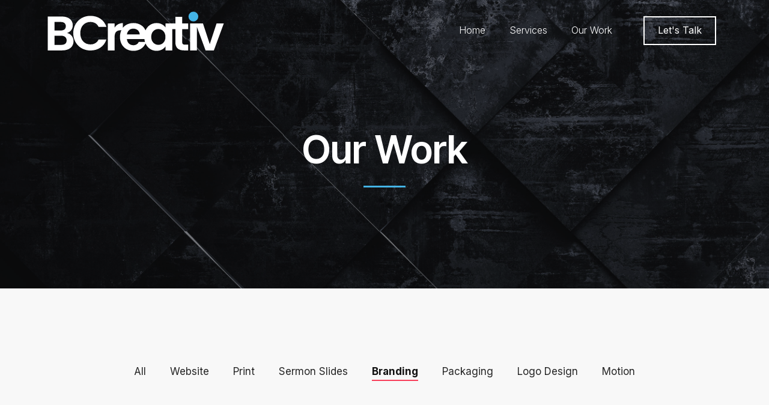

--- FILE ---
content_type: text/html
request_url: https://www.bcreativ.co.uk/work-category/branding-2
body_size: 4627
content:
<!DOCTYPE html><!-- Last Published: Sat Jan 17 2026 14:24:05 GMT+0000 (Coordinated Universal Time) --><html data-wf-domain="www.bcreativ.co.uk" data-wf-page="60382161470d10456e64de16" data-wf-site="602d7eaecefcddf66c5a973f" data-wf-collection="60382161470d1045c964de91" data-wf-item-slug="branding-2"><head><meta charset="utf-8"/><title>BCREATIV: All works in &quot;Branding&quot; category</title><meta content="We build brands and beautiful websites for clients who need to create something truly unique. We do it with love in Peterhead Scotland for clients all around the world and we can do it for you too..." name="description"/><meta content="BCREATIV: All works in &quot;Branding&quot; category" property="og:title"/><meta content="We build brands and beautiful websites for clients who need to create something truly unique. We do it with love in Peterhead Scotland for clients all around the world and we can do it for you too..." property="og:description"/><meta content="BCREATIV: All works in &quot;Branding&quot; category" property="twitter:title"/><meta content="We build brands and beautiful websites for clients who need to create something truly unique. We do it with love in Peterhead Scotland for clients all around the world and we can do it for you too..." property="twitter:description"/><meta property="og:type" content="website"/><meta content="summary_large_image" name="twitter:card"/><meta content="width=device-width, initial-scale=1" name="viewport"/><link href="https://cdn.prod.website-files.com/602d7eaecefcddf66c5a973f/css/dales-sublime-project-900804.shared.7f9dc6532.min.css" rel="stylesheet" type="text/css" integrity="sha384-f53GUyWPQFeegmE59Ny9kC6N46xczlop/J0ygzIKF2nKiY5FIWvz1ex/CBCOXXxf" crossorigin="anonymous"/><link href="https://fonts.googleapis.com" rel="preconnect"/><link href="https://fonts.gstatic.com" rel="preconnect" crossorigin="anonymous"/><script src="https://ajax.googleapis.com/ajax/libs/webfont/1.6.26/webfont.js" type="text/javascript"></script><script type="text/javascript">WebFont.load({  google: {    families: ["Lato:100,100italic,300,300italic,400,400italic,700,700italic,900,900italic","PT Sans:400,400italic,700,700italic","Poppins:200,300,regular,500,600,700,800,900","Inter:100,200,300,regular,500,600,700,800,900,100italic","Inter Tight:100,200,300,regular,500,600,700,800,900"]  }});</script><script type="text/javascript">!function(o,c){var n=c.documentElement,t=" w-mod-";n.className+=t+"js",("ontouchstart"in o||o.DocumentTouch&&c instanceof DocumentTouch)&&(n.className+=t+"touch")}(window,document);</script><link href="https://cdn.prod.website-files.com/602d7eaecefcddf66c5a973f/60416cdf16b6c27e84b48259_logo%20fav%20332.png" rel="shortcut icon" type="image/x-icon"/><link href="https://cdn.prod.website-files.com/602d7eaecefcddf66c5a973f/60416d1b6c161eee05b98256_logo%20fav%20256.png" rel="apple-touch-icon"/><!-- Global site tag (gtag.js) - Google Analytics -->
<script async src="https://www.googletagmanager.com/gtag/js?id=UA-25142250-1"></script>
<script>
  window.dataLayer = window.dataLayer || [];
  function gtag(){dataLayer.push(arguments);}
  gtag('js', new Date());

  gtag('config', 'UA-25142250-1');
</script>
<script type="text/javascript">
    (function(c,l,a,r,i,t,y){
        c[a]=c[a]||function(){(c[a].q=c[a].q||[]).push(arguments)};
        t=l.createElement(r);t.async=1;t.src="https://www.clarity.ms/tag/"+i;
        y=l.getElementsByTagName(r)[0];y.parentNode.insertBefore(t,y);
    })(window, document, "clarity", "script", "jiv6n0uox8");
</script></head><body class="body"><div data-ix="preloader" bind="077bc44f-17f1-51ca-a0b8-e49c82473326" class="page-loader"></div><div data-ix="page-wrapper-load" class="page-wrapper"><div bind="2aadd9ad-9f76-bf7f-306a-a65c6c0d2a13" class="page-header-section image-4"><div data-animation="default" class="nav-bar w-nav" data-easing2="ease" data-easing="ease" data-collapse="medium" role="banner" data-duration="400" bind="a1f76a80-4cfe-767b-7795-e8c7d642e4af" data-doc-height="1"><div class="wrapper w-container"><a href="/" data-ix="logo" class="logo-link w-nav-brand"><img width="300" height="72" alt="" src="https://cdn.prod.website-files.com/602d7eaecefcddf66c5a973f/602d89b142a613f1e08d59fd_bcreativ-logo-2020-logo-inverted-rgb.svg" sym-bind="{&quot;img&quot;:{&quot;type&quot;:&quot;Select&quot;,&quot;val&quot;:{&quot;from&quot;:{&quot;type&quot;:&quot;Variable&quot;,&quot;val&quot;:&quot;data&quot;},&quot;prop&quot;:&quot;3d280dc9-c71b-943b-e6dd-08caaf7643a4&quot;}}}" class="image-6 drk"/></a><nav role="navigation" class="nav-menu w-nav-menu"><a href="/" class="nav-link nav-link-white drk w-inline-block"><div class="text-block-9">Home</div></a><a href="#" class="nav-link nav-link-white drk w-inline-block"><div class="text-block-10">Services</div></a><div data-delay="0" data-hover="true" bind="64ba8b65-f5b2-287b-b8fd-6e43ef26fbe7" class="w-dropdown"><div class="nav-link dropdown nav-link-white dropdown-toggle w-dropdown-toggle"><div class="text-block-11 nav-link-white">Our Work</div><a href="/works-pages/portfolio" class="nav-link nav-link-white drk w-inline-block"></a></div><nav class="nav-dropdown-list w-dropdown-list"><a href="/works-pages/works-1" class="dropdown-link nav-link-white w-dropdown-link">Web Portfolio</a><a href="#" class="dropdown-link nav-link-white w-dropdown-link">Full Portfolio</a></nav></div><div data-delay="0" data-hover="true" bind="64ba8b65-f5b2-287b-b8fd-6e43ef26fbe7" class="w-dropdown"><div class="nav-link dropdown nav-link-white dropdown-toggle w-dropdown-toggle"><a href="/contact" class="button ghost-white-button second nav drk w-button">Let&#x27;s Talk</a></div><nav class="nav-dropdown-list w-dropdown-list"></nav></div></nav><div class="menu-button white-menu-button w-nav-button"><div bind="d174fa96-7605-697b-90e7-7bb04cf768de" class="w-icon-nav-menu"></div></div></div></div><div class="page-header-wrapper"><p></p><h1 class="section-header">Our Work</h1><div class="divider center"></div></div></div><div class="section grey-section"><div class="wrapper w-container"><div class="categories-filter"><a href="/works-pages/works-4" class="category-filter-link">All</a><div bind="807d26db-8102-c662-6743-32d462df6bdf" class="w-dyn-list"><div bind="29e9043d-5103-4f08-6e3b-04c9972ee440" role="list" class="categories w-dyn-items"><div bind="cf6f2706-f829-1b75-ae9b-2fdb2fae49bc" role="listitem" class="w-dyn-item"><a href="/work-category/website" bind="7b9cc2c0-8a16-b775-a0f0-e45a551d26ab" class="category-filter-link">Website</a></div><div bind="cf6f2706-f829-1b75-ae9b-2fdb2fae49bc" role="listitem" class="w-dyn-item"><a href="/work-category/print" bind="7b9cc2c0-8a16-b775-a0f0-e45a551d26ab" class="category-filter-link">Print</a></div><div bind="cf6f2706-f829-1b75-ae9b-2fdb2fae49bc" role="listitem" class="w-dyn-item"><a href="/work-category/sermon-slides" bind="7b9cc2c0-8a16-b775-a0f0-e45a551d26ab" class="category-filter-link">Sermon Slides</a></div><div bind="cf6f2706-f829-1b75-ae9b-2fdb2fae49bc" role="listitem" class="w-dyn-item"><a href="/work-category/branding-2" bind="7b9cc2c0-8a16-b775-a0f0-e45a551d26ab" aria-current="page" class="category-filter-link w--current">Branding</a></div><div bind="cf6f2706-f829-1b75-ae9b-2fdb2fae49bc" role="listitem" class="w-dyn-item"><a href="/work-category/packaging" bind="7b9cc2c0-8a16-b775-a0f0-e45a551d26ab" class="category-filter-link">Packaging </a></div><div bind="cf6f2706-f829-1b75-ae9b-2fdb2fae49bc" role="listitem" class="w-dyn-item"><a href="/work-category/logo-design" bind="7b9cc2c0-8a16-b775-a0f0-e45a551d26ab" class="category-filter-link">Logo Design</a></div><div bind="cf6f2706-f829-1b75-ae9b-2fdb2fae49bc" role="listitem" class="w-dyn-item"><a href="/work-category/motion" bind="7b9cc2c0-8a16-b775-a0f0-e45a551d26ab" class="category-filter-link">Motion</a></div></div></div></div><div bind="393418ed-b748-4339-3dd9-2da756056acb" class="w-dyn-list"><div data-ix="fade-up-1" bind="b11363b3-bffd-8709-fec9-88ec6246b980" data-w-id="b11363b3-bffd-8709-fec9-88ec6246b980" style="opacity:0" role="list" class="works-v4 w-dyn-items"><div bind="5193c074-47ac-1705-84b4-5c0adddda44b" role="listitem" class="work-v4 w-dyn-item"><a href="/works/the-shore-logo-design" data-ix="work-card-v4" bind="d4533c57-8e64-e45e-8a7a-48995ee15cf3" class="work-card-v4 w-inline-block"><img sym-bind="{&quot;img&quot;:{&quot;type&quot;:&quot;Call&quot;,&quot;val&quot;:{&quot;fun&quot;:{&quot;type&quot;:&quot;Variable&quot;,&quot;val&quot;:[&quot;DynamoGateway&quot;,&quot;dynamoImageToImage&quot;]},&quot;arg&quot;:{&quot;type&quot;:&quot;Select&quot;,&quot;val&quot;:{&quot;from&quot;:{&quot;type&quot;:&quot;Variable&quot;,&quot;val&quot;:&quot;Dynamo&quot;},&quot;prop&quot;:&quot;preview-image&quot;}}}}}" alt="" src="https://cdn.prod.website-files.com/602d7eaeebe386489d12572d/61c9aebb0afbca21e713f268_ShoreCaravans%20%E2%80%93%20THE%20SHORE%20CARAVAN%20SITE%2C%20ACHMELVICH.png" sizes="(max-width: 991px) 240px, (max-width: 1439px) 45vw, (max-width: 1919px) 46vw, 49vw" srcset="https://cdn.prod.website-files.com/602d7eaeebe386489d12572d/61c9aebb0afbca21e713f268_ShoreCaravans%20%E2%80%93%20THE%20SHORE%20CARAVAN%20SITE%2C%20ACHMELVICH-p-500.png 500w, https://cdn.prod.website-files.com/602d7eaeebe386489d12572d/61c9aebb0afbca21e713f268_ShoreCaravans%20%E2%80%93%20THE%20SHORE%20CARAVAN%20SITE%2C%20ACHMELVICH-p-800.png 800w, https://cdn.prod.website-files.com/602d7eaeebe386489d12572d/61c9aebb0afbca21e713f268_ShoreCaravans%20%E2%80%93%20THE%20SHORE%20CARAVAN%20SITE%2C%20ACHMELVICH.png 892w" class="work-card-image"/><div class="work-card-info w-hidden-medium w-hidden-small w-hidden-tiny"><div class="button white-button">Case Study</div></div></a></div></div></div></div></div><div bind="42c219d0-a5e1-1402-194f-246e2df2878d" class="section estimate-image-section"><div class="wrapper"><div class="center-wrapper dark-bg-wrapper"><img src="https://cdn.prod.website-files.com/602d7eaecefcddf66c5a973f/602d7eaeebe386a36712590f_calculate-icon-white.png" alt="" class="section-header-icon"/><h2 class="section-header">Estimate Your Project Cost</h2><p class="cta-description">We’ are committed to giving your business the best digital solution. Here’s what to do; reach out to us to let us know your needs and how our services can bring you the most effective solutions, and stay on budget.</p><a href="/contact" class="button w-button">Start Now</a></div></div></div><div bind="be6c67f7-87ae-e9f4-1651-c0e3c16f28b0" class="section grey-section no-top-padding no-bottom-padding"><div class="wrapper w-container"><div class="footer"><div class="footer-about"><a href="/" class="footer-logo w-nav-brand"><img src="https://cdn.prod.website-files.com/602d7eaecefcddf66c5a973f/602d90f56049a23b86f0c465_Untitled-5.svg" width="300" height="80" alt=""/></a><p class="paragraph-small">BCREATIV are based in Peterhead, Scotland offering a full creative package. Our love of clean design, obsession with quality, and the attention we give every client, Established in 2009, we have provided creative services to North east of Scotland and Worldwide. </p><a href="/about" data-ix="more-link" class="more-link w-inline-block"></a></div><div class="footer-nav"><h5>Navigation</h5><a href="/" class="footer-link">Home</a><a href="/works-pages/portfolio" class="footer-link">Our Work</a><a href="/" class="footer-link">Services</a><a href="/contact" class="footer-link">Contact</a></div><div class="footer-subscribe"><h5>Subscribe to stay updated</h5><div bind="f4bca093-5568-3503-3f76-ff18bf979cde" class="w-form"><form id="wf-form-Subscribe-Form" name="wf-form-Subscribe-Form" data-name="Subscribe Form" method="get" class="footer-subscribe-form" data-wf-page-id="60382161470d10456e64de16" data-wf-element-id="221dfca2-0c3d-90b3-615d-99b087349dfb"><input class="input footer-input w-input" maxlength="256" name="email" data-name="Email 2" placeholder="Your email address" type="email" id="email-2" required=""/><input type="submit" data-wait="Please wait..." class="button w-button" value="Subscribe"/></form><div class="form-success w-form-done"><div>Thank you! Your submission has been received!</div></div><div class="form-error w-form-fail"><div>Oops! Something went wrong while submitting the form</div></div></div><div class="social-icons footer-v2-icons"><a href="https://www.facebook.com/bcreativ.co.uk" data-ix="social-icon" target="_blank" class="social-icon-box w-inline-block"><img src="https://cdn.prod.website-files.com/602d7eaecefcddf66c5a973f/602d7eaeebe386e2ad12575b_facebook-icon.svg" alt="" class="social-icon"/><img src="https://cdn.prod.website-files.com/602d7eaecefcddf66c5a973f/602d7eaeebe38671ae125780_facebook-icon-color.svg" alt="" class="social-icon-hover"/></a><a href="https://instagram.com/bcreativ.co.uk" data-ix="social-icon" target="_blank" class="social-icon-box w-inline-block"><img src="https://cdn.prod.website-files.com/602d7eaecefcddf66c5a973f/602d7eaeebe386d75612575c_instagram-icon.svg" alt="" class="social-icon"/><img src="https://cdn.prod.website-files.com/602d7eaecefcddf66c5a973f/602d7eaeebe3865a5112577c_instagram-icon-color.svg" alt="" class="social-icon-hover"/></a></div></div><div class="footer-bottom"><div></div><div></div></div></div></div></div></div><script src="https://d3e54v103j8qbb.cloudfront.net/js/jquery-3.5.1.min.dc5e7f18c8.js?site=602d7eaecefcddf66c5a973f" type="text/javascript" integrity="sha256-9/aliU8dGd2tb6OSsuzixeV4y/faTqgFtohetphbbj0=" crossorigin="anonymous"></script><script src="https://cdn.prod.website-files.com/602d7eaecefcddf66c5a973f/js/dales-sublime-project-900804.schunk.36b8fb49256177c8.js" type="text/javascript" integrity="sha384-4abIlA5/v7XaW1HMXKBgnUuhnjBYJ/Z9C1OSg4OhmVw9O3QeHJ/qJqFBERCDPv7G" crossorigin="anonymous"></script><script src="https://cdn.prod.website-files.com/602d7eaecefcddf66c5a973f/js/dales-sublime-project-900804.schunk.0524e7d6ac3ab7fa.js" type="text/javascript" integrity="sha384-KfPnTF+qjDcy/qtQcCbiT8juX1+z4KTmdbF5uwyv0Xk6EmwE8hsZdPW9eX+NnUQj" crossorigin="anonymous"></script><script src="https://cdn.prod.website-files.com/602d7eaecefcddf66c5a973f/js/dales-sublime-project-900804.41e71289.3db57a63aaf2ef9a.js" type="text/javascript" integrity="sha384-mxZ/PA+65L1zzetxfpJEdTv5hVm9QP//HKLOaGtHwpOsSlrDH+HyBjsD1w+n986q" crossorigin="anonymous"></script></body></html>

--- FILE ---
content_type: text/css
request_url: https://cdn.prod.website-files.com/602d7eaecefcddf66c5a973f/css/dales-sublime-project-900804.shared.7f9dc6532.min.css
body_size: 28110
content:
html{-webkit-text-size-adjust:100%;-ms-text-size-adjust:100%;font-family:sans-serif}body{margin:0}article,aside,details,figcaption,figure,footer,header,hgroup,main,menu,nav,section,summary{display:block}audio,canvas,progress,video{vertical-align:baseline;display:inline-block}audio:not([controls]){height:0;display:none}[hidden],template{display:none}a{background-color:#0000}a:active,a:hover{outline:0}abbr[title]{border-bottom:1px dotted}b,strong{font-weight:700}dfn{font-style:italic}h1{margin:.67em 0;font-size:2em}mark{color:#000;background:#ff0}small{font-size:80%}sub,sup{vertical-align:baseline;font-size:75%;line-height:0;position:relative}sup{top:-.5em}sub{bottom:-.25em}img{border:0}svg:not(:root){overflow:hidden}hr{box-sizing:content-box;height:0}pre{overflow:auto}code,kbd,pre,samp{font-family:monospace;font-size:1em}button,input,optgroup,select,textarea{color:inherit;font:inherit;margin:0}button{overflow:visible}button,select{text-transform:none}button,html input[type=button],input[type=reset]{-webkit-appearance:button;cursor:pointer}button[disabled],html input[disabled]{cursor:default}button::-moz-focus-inner,input::-moz-focus-inner{border:0;padding:0}input{line-height:normal}input[type=checkbox],input[type=radio]{box-sizing:border-box;padding:0}input[type=number]::-webkit-inner-spin-button,input[type=number]::-webkit-outer-spin-button{height:auto}input[type=search]{-webkit-appearance:none}input[type=search]::-webkit-search-cancel-button,input[type=search]::-webkit-search-decoration{-webkit-appearance:none}legend{border:0;padding:0}textarea{overflow:auto}optgroup{font-weight:700}table{border-collapse:collapse;border-spacing:0}td,th{padding:0}@font-face{font-family:webflow-icons;src:url([data-uri])format("truetype");font-weight:400;font-style:normal}[class^=w-icon-],[class*=\ w-icon-]{speak:none;font-variant:normal;text-transform:none;-webkit-font-smoothing:antialiased;-moz-osx-font-smoothing:grayscale;font-style:normal;font-weight:400;line-height:1;font-family:webflow-icons!important}.w-icon-slider-right:before{content:""}.w-icon-slider-left:before{content:""}.w-icon-nav-menu:before{content:""}.w-icon-arrow-down:before,.w-icon-dropdown-toggle:before{content:""}.w-icon-file-upload-remove:before{content:""}.w-icon-file-upload-icon:before{content:""}*{box-sizing:border-box}html{height:100%}body{color:#333;background-color:#fff;min-height:100%;margin:0;font-family:Arial,sans-serif;font-size:14px;line-height:20px}img{vertical-align:middle;max-width:100%;display:inline-block}html.w-mod-touch *{background-attachment:scroll!important}.w-block{display:block}.w-inline-block{max-width:100%;display:inline-block}.w-clearfix:before,.w-clearfix:after{content:" ";grid-area:1/1/2/2;display:table}.w-clearfix:after{clear:both}.w-hidden{display:none}.w-button{color:#fff;line-height:inherit;cursor:pointer;background-color:#3898ec;border:0;border-radius:0;padding:9px 15px;text-decoration:none;display:inline-block}input.w-button{-webkit-appearance:button}html[data-w-dynpage] [data-w-cloak]{color:#0000!important}.w-code-block{margin:unset}pre.w-code-block code{all:inherit}.w-optimization{display:contents}.w-webflow-badge,.w-webflow-badge>img{box-sizing:unset;width:unset;height:unset;max-height:unset;max-width:unset;min-height:unset;min-width:unset;margin:unset;padding:unset;float:unset;clear:unset;border:unset;border-radius:unset;background:unset;background-image:unset;background-position:unset;background-size:unset;background-repeat:unset;background-origin:unset;background-clip:unset;background-attachment:unset;background-color:unset;box-shadow:unset;transform:unset;direction:unset;font-family:unset;font-weight:unset;color:unset;font-size:unset;line-height:unset;font-style:unset;font-variant:unset;text-align:unset;letter-spacing:unset;-webkit-text-decoration:unset;text-decoration:unset;text-indent:unset;text-transform:unset;list-style-type:unset;text-shadow:unset;vertical-align:unset;cursor:unset;white-space:unset;word-break:unset;word-spacing:unset;word-wrap:unset;transition:unset}.w-webflow-badge{white-space:nowrap;cursor:pointer;box-shadow:0 0 0 1px #0000001a,0 1px 3px #0000001a;visibility:visible!important;opacity:1!important;z-index:2147483647!important;color:#aaadb0!important;overflow:unset!important;background-color:#fff!important;border-radius:3px!important;width:auto!important;height:auto!important;margin:0!important;padding:6px!important;font-size:12px!important;line-height:14px!important;text-decoration:none!important;display:inline-block!important;position:fixed!important;inset:auto 12px 12px auto!important;transform:none!important}.w-webflow-badge>img{position:unset;visibility:unset!important;opacity:1!important;vertical-align:middle!important;display:inline-block!important}h1,h2,h3,h4,h5,h6{margin-bottom:10px;font-weight:700}h1{margin-top:20px;font-size:38px;line-height:44px}h2{margin-top:20px;font-size:32px;line-height:36px}h3{margin-top:20px;font-size:24px;line-height:30px}h4{margin-top:10px;font-size:18px;line-height:24px}h5{margin-top:10px;font-size:14px;line-height:20px}h6{margin-top:10px;font-size:12px;line-height:18px}p{margin-top:0;margin-bottom:10px}blockquote{border-left:5px solid #e2e2e2;margin:0 0 10px;padding:10px 20px;font-size:18px;line-height:22px}figure{margin:0 0 10px}figcaption{text-align:center;margin-top:5px}ul,ol{margin-top:0;margin-bottom:10px;padding-left:40px}.w-list-unstyled{padding-left:0;list-style:none}.w-embed:before,.w-embed:after{content:" ";grid-area:1/1/2/2;display:table}.w-embed:after{clear:both}.w-video{width:100%;padding:0;position:relative}.w-video iframe,.w-video object,.w-video embed{border:none;width:100%;height:100%;position:absolute;top:0;left:0}fieldset{border:0;margin:0;padding:0}button,[type=button],[type=reset]{cursor:pointer;-webkit-appearance:button;border:0}.w-form{margin:0 0 15px}.w-form-done{text-align:center;background-color:#ddd;padding:20px;display:none}.w-form-fail{background-color:#ffdede;margin-top:10px;padding:10px;display:none}label{margin-bottom:5px;font-weight:700;display:block}.w-input,.w-select{color:#333;vertical-align:middle;background-color:#fff;border:1px solid #ccc;width:100%;height:38px;margin-bottom:10px;padding:8px 12px;font-size:14px;line-height:1.42857;display:block}.w-input::placeholder,.w-select::placeholder{color:#999}.w-input:focus,.w-select:focus{border-color:#3898ec;outline:0}.w-input[disabled],.w-select[disabled],.w-input[readonly],.w-select[readonly],fieldset[disabled] .w-input,fieldset[disabled] .w-select{cursor:not-allowed}.w-input[disabled]:not(.w-input-disabled),.w-select[disabled]:not(.w-input-disabled),.w-input[readonly],.w-select[readonly],fieldset[disabled]:not(.w-input-disabled) .w-input,fieldset[disabled]:not(.w-input-disabled) .w-select{background-color:#eee}textarea.w-input,textarea.w-select{height:auto}.w-select{background-color:#f3f3f3}.w-select[multiple]{height:auto}.w-form-label{cursor:pointer;margin-bottom:0;font-weight:400;display:inline-block}.w-radio{margin-bottom:5px;padding-left:20px;display:block}.w-radio:before,.w-radio:after{content:" ";grid-area:1/1/2/2;display:table}.w-radio:after{clear:both}.w-radio-input{float:left;margin:3px 0 0 -20px;line-height:normal}.w-file-upload{margin-bottom:10px;display:block}.w-file-upload-input{opacity:0;z-index:-100;width:.1px;height:.1px;position:absolute;overflow:hidden}.w-file-upload-default,.w-file-upload-uploading,.w-file-upload-success{color:#333;display:inline-block}.w-file-upload-error{margin-top:10px;display:block}.w-file-upload-default.w-hidden,.w-file-upload-uploading.w-hidden,.w-file-upload-error.w-hidden,.w-file-upload-success.w-hidden{display:none}.w-file-upload-uploading-btn{cursor:pointer;background-color:#fafafa;border:1px solid #ccc;margin:0;padding:8px 12px;font-size:14px;font-weight:400;display:flex}.w-file-upload-file{background-color:#fafafa;border:1px solid #ccc;flex-grow:1;justify-content:space-between;margin:0;padding:8px 9px 8px 11px;display:flex}.w-file-upload-file-name{font-size:14px;font-weight:400;display:block}.w-file-remove-link{cursor:pointer;width:auto;height:auto;margin-top:3px;margin-left:10px;padding:3px;display:block}.w-icon-file-upload-remove{margin:auto;font-size:10px}.w-file-upload-error-msg{color:#ea384c;padding:2px 0;display:inline-block}.w-file-upload-info{padding:0 12px;line-height:38px;display:inline-block}.w-file-upload-label{cursor:pointer;background-color:#fafafa;border:1px solid #ccc;margin:0;padding:8px 12px;font-size:14px;font-weight:400;display:inline-block}.w-icon-file-upload-icon,.w-icon-file-upload-uploading{width:20px;margin-right:8px;display:inline-block}.w-icon-file-upload-uploading{height:20px}.w-container{max-width:940px;margin-left:auto;margin-right:auto}.w-container:before,.w-container:after{content:" ";grid-area:1/1/2/2;display:table}.w-container:after{clear:both}.w-container .w-row{margin-left:-10px;margin-right:-10px}.w-row:before,.w-row:after{content:" ";grid-area:1/1/2/2;display:table}.w-row:after{clear:both}.w-row .w-row{margin-left:0;margin-right:0}.w-col{float:left;width:100%;min-height:1px;padding-left:10px;padding-right:10px;position:relative}.w-col .w-col{padding-left:0;padding-right:0}.w-col-1{width:8.33333%}.w-col-2{width:16.6667%}.w-col-3{width:25%}.w-col-4{width:33.3333%}.w-col-5{width:41.6667%}.w-col-6{width:50%}.w-col-7{width:58.3333%}.w-col-8{width:66.6667%}.w-col-9{width:75%}.w-col-10{width:83.3333%}.w-col-11{width:91.6667%}.w-col-12{width:100%}.w-hidden-main{display:none!important}@media screen and (max-width:991px){.w-container{max-width:728px}.w-hidden-main{display:inherit!important}.w-hidden-medium{display:none!important}.w-col-medium-1{width:8.33333%}.w-col-medium-2{width:16.6667%}.w-col-medium-3{width:25%}.w-col-medium-4{width:33.3333%}.w-col-medium-5{width:41.6667%}.w-col-medium-6{width:50%}.w-col-medium-7{width:58.3333%}.w-col-medium-8{width:66.6667%}.w-col-medium-9{width:75%}.w-col-medium-10{width:83.3333%}.w-col-medium-11{width:91.6667%}.w-col-medium-12{width:100%}.w-col-stack{width:100%;left:auto;right:auto}}@media screen and (max-width:767px){.w-hidden-main,.w-hidden-medium{display:inherit!important}.w-hidden-small{display:none!important}.w-row,.w-container .w-row{margin-left:0;margin-right:0}.w-col{width:100%;left:auto;right:auto}.w-col-small-1{width:8.33333%}.w-col-small-2{width:16.6667%}.w-col-small-3{width:25%}.w-col-small-4{width:33.3333%}.w-col-small-5{width:41.6667%}.w-col-small-6{width:50%}.w-col-small-7{width:58.3333%}.w-col-small-8{width:66.6667%}.w-col-small-9{width:75%}.w-col-small-10{width:83.3333%}.w-col-small-11{width:91.6667%}.w-col-small-12{width:100%}}@media screen and (max-width:479px){.w-container{max-width:none}.w-hidden-main,.w-hidden-medium,.w-hidden-small{display:inherit!important}.w-hidden-tiny{display:none!important}.w-col{width:100%}.w-col-tiny-1{width:8.33333%}.w-col-tiny-2{width:16.6667%}.w-col-tiny-3{width:25%}.w-col-tiny-4{width:33.3333%}.w-col-tiny-5{width:41.6667%}.w-col-tiny-6{width:50%}.w-col-tiny-7{width:58.3333%}.w-col-tiny-8{width:66.6667%}.w-col-tiny-9{width:75%}.w-col-tiny-10{width:83.3333%}.w-col-tiny-11{width:91.6667%}.w-col-tiny-12{width:100%}}.w-widget{position:relative}.w-widget-map{width:100%;height:400px}.w-widget-map label{width:auto;display:inline}.w-widget-map img{max-width:inherit}.w-widget-map .gm-style-iw{text-align:center}.w-widget-map .gm-style-iw>button{display:none!important}.w-widget-twitter{overflow:hidden}.w-widget-twitter-count-shim{vertical-align:top;text-align:center;background:#fff;border:1px solid #758696;border-radius:3px;width:28px;height:20px;display:inline-block;position:relative}.w-widget-twitter-count-shim *{pointer-events:none;-webkit-user-select:none;user-select:none}.w-widget-twitter-count-shim .w-widget-twitter-count-inner{text-align:center;color:#999;font-family:serif;font-size:15px;line-height:12px;position:relative}.w-widget-twitter-count-shim .w-widget-twitter-count-clear{display:block;position:relative}.w-widget-twitter-count-shim.w--large{width:36px;height:28px}.w-widget-twitter-count-shim.w--large .w-widget-twitter-count-inner{font-size:18px;line-height:18px}.w-widget-twitter-count-shim:not(.w--vertical){margin-left:5px;margin-right:8px}.w-widget-twitter-count-shim:not(.w--vertical).w--large{margin-left:6px}.w-widget-twitter-count-shim:not(.w--vertical):before,.w-widget-twitter-count-shim:not(.w--vertical):after{content:" ";pointer-events:none;border:solid #0000;width:0;height:0;position:absolute;top:50%;left:0}.w-widget-twitter-count-shim:not(.w--vertical):before{border-width:4px;border-color:#75869600 #5d6c7b #75869600 #75869600;margin-top:-4px;margin-left:-9px}.w-widget-twitter-count-shim:not(.w--vertical).w--large:before{border-width:5px;margin-top:-5px;margin-left:-10px}.w-widget-twitter-count-shim:not(.w--vertical):after{border-width:4px;border-color:#fff0 #fff #fff0 #fff0;margin-top:-4px;margin-left:-8px}.w-widget-twitter-count-shim:not(.w--vertical).w--large:after{border-width:5px;margin-top:-5px;margin-left:-9px}.w-widget-twitter-count-shim.w--vertical{width:61px;height:33px;margin-bottom:8px}.w-widget-twitter-count-shim.w--vertical:before,.w-widget-twitter-count-shim.w--vertical:after{content:" ";pointer-events:none;border:solid #0000;width:0;height:0;position:absolute;top:100%;left:50%}.w-widget-twitter-count-shim.w--vertical:before{border-width:5px;border-color:#5d6c7b #75869600 #75869600;margin-left:-5px}.w-widget-twitter-count-shim.w--vertical:after{border-width:4px;border-color:#fff #fff0 #fff0;margin-left:-4px}.w-widget-twitter-count-shim.w--vertical .w-widget-twitter-count-inner{font-size:18px;line-height:22px}.w-widget-twitter-count-shim.w--vertical.w--large{width:76px}.w-background-video{color:#fff;height:500px;position:relative;overflow:hidden}.w-background-video>video{object-fit:cover;z-index:-100;background-position:50%;background-size:cover;width:100%;height:100%;margin:auto;position:absolute;inset:-100%}.w-background-video>video::-webkit-media-controls-start-playback-button{-webkit-appearance:none;display:none!important}.w-background-video--control{background-color:#0000;padding:0;position:absolute;bottom:1em;right:1em}.w-background-video--control>[hidden]{display:none!important}.w-slider{text-align:center;clear:both;-webkit-tap-highlight-color:#0000;tap-highlight-color:#0000;background:#ddd;height:300px;position:relative}.w-slider-mask{z-index:1;white-space:nowrap;height:100%;display:block;position:relative;left:0;right:0;overflow:hidden}.w-slide{vertical-align:top;white-space:normal;text-align:left;width:100%;height:100%;display:inline-block;position:relative}.w-slider-nav{z-index:2;text-align:center;-webkit-tap-highlight-color:#0000;tap-highlight-color:#0000;height:40px;margin:auto;padding-top:10px;position:absolute;inset:auto 0 0}.w-slider-nav.w-round>div{border-radius:100%}.w-slider-nav.w-num>div{font-size:inherit;line-height:inherit;width:auto;height:auto;padding:.2em .5em}.w-slider-nav.w-shadow>div{box-shadow:0 0 3px #3336}.w-slider-nav-invert{color:#fff}.w-slider-nav-invert>div{background-color:#2226}.w-slider-nav-invert>div.w-active{background-color:#222}.w-slider-dot{cursor:pointer;background-color:#fff6;width:1em;height:1em;margin:0 3px .5em;transition:background-color .1s,color .1s;display:inline-block;position:relative}.w-slider-dot.w-active{background-color:#fff}.w-slider-dot:focus{outline:none;box-shadow:0 0 0 2px #fff}.w-slider-dot:focus.w-active{box-shadow:none}.w-slider-arrow-left,.w-slider-arrow-right{cursor:pointer;color:#fff;-webkit-tap-highlight-color:#0000;tap-highlight-color:#0000;-webkit-user-select:none;user-select:none;width:80px;margin:auto;font-size:40px;position:absolute;inset:0;overflow:hidden}.w-slider-arrow-left [class^=w-icon-],.w-slider-arrow-right [class^=w-icon-],.w-slider-arrow-left [class*=\ w-icon-],.w-slider-arrow-right [class*=\ w-icon-]{position:absolute}.w-slider-arrow-left:focus,.w-slider-arrow-right:focus{outline:0}.w-slider-arrow-left{z-index:3;right:auto}.w-slider-arrow-right{z-index:4;left:auto}.w-icon-slider-left,.w-icon-slider-right{width:1em;height:1em;margin:auto;inset:0}.w-slider-aria-label{clip:rect(0 0 0 0);border:0;width:1px;height:1px;margin:-1px;padding:0;position:absolute;overflow:hidden}.w-slider-force-show{display:block!important}.w-dropdown{text-align:left;z-index:900;margin-left:auto;margin-right:auto;display:inline-block;position:relative}.w-dropdown-btn,.w-dropdown-toggle,.w-dropdown-link{vertical-align:top;color:#222;text-align:left;white-space:nowrap;margin-left:auto;margin-right:auto;padding:20px;text-decoration:none;position:relative}.w-dropdown-toggle{-webkit-user-select:none;user-select:none;cursor:pointer;padding-right:40px;display:inline-block}.w-dropdown-toggle:focus{outline:0}.w-icon-dropdown-toggle{width:1em;height:1em;margin:auto 20px auto auto;position:absolute;top:0;bottom:0;right:0}.w-dropdown-list{background:#ddd;min-width:100%;display:none;position:absolute}.w-dropdown-list.w--open{display:block}.w-dropdown-link{color:#222;padding:10px 20px;display:block}.w-dropdown-link.w--current{color:#0082f3}.w-dropdown-link:focus{outline:0}@media screen and (max-width:767px){.w-nav-brand{padding-left:10px}}.w-lightbox-backdrop{cursor:auto;letter-spacing:normal;text-indent:0;text-shadow:none;text-transform:none;visibility:visible;white-space:normal;word-break:normal;word-spacing:normal;word-wrap:normal;color:#fff;text-align:center;z-index:2000;opacity:0;-webkit-user-select:none;-moz-user-select:none;-webkit-tap-highlight-color:transparent;background:#000000e6;outline:0;font-family:Helvetica Neue,Helvetica,Ubuntu,Segoe UI,Verdana,sans-serif;font-size:17px;font-style:normal;font-weight:300;line-height:1.2;list-style:disc;position:fixed;inset:0;-webkit-transform:translate(0)}.w-lightbox-backdrop,.w-lightbox-container{-webkit-overflow-scrolling:touch;height:100%;overflow:auto}.w-lightbox-content{height:100vh;position:relative;overflow:hidden}.w-lightbox-view{opacity:0;width:100vw;height:100vh;position:absolute}.w-lightbox-view:before{content:"";height:100vh}.w-lightbox-group,.w-lightbox-group .w-lightbox-view,.w-lightbox-group .w-lightbox-view:before{height:86vh}.w-lightbox-frame,.w-lightbox-view:before{vertical-align:middle;display:inline-block}.w-lightbox-figure{margin:0;position:relative}.w-lightbox-group .w-lightbox-figure{cursor:pointer}.w-lightbox-img{width:auto;max-width:none;height:auto}.w-lightbox-image{float:none;max-width:100vw;max-height:100vh;display:block}.w-lightbox-group .w-lightbox-image{max-height:86vh}.w-lightbox-caption{text-align:left;text-overflow:ellipsis;white-space:nowrap;background:#0006;padding:.5em 1em;position:absolute;bottom:0;left:0;right:0;overflow:hidden}.w-lightbox-embed{width:100%;height:100%;position:absolute;inset:0}.w-lightbox-control{cursor:pointer;background-position:50%;background-repeat:no-repeat;background-size:24px;width:4em;transition:all .3s;position:absolute;top:0}.w-lightbox-left{background-image:url([data-uri]);display:none;bottom:0;left:0}.w-lightbox-right{background-image:url([data-uri]);display:none;bottom:0;right:0}.w-lightbox-close{background-image:url([data-uri]);background-size:18px;height:2.6em;right:0}.w-lightbox-strip{white-space:nowrap;padding:0 1vh;line-height:0;position:absolute;bottom:0;left:0;right:0;overflow:auto hidden}.w-lightbox-item{box-sizing:content-box;cursor:pointer;width:10vh;padding:2vh 1vh;display:inline-block;-webkit-transform:translate(0,0)}.w-lightbox-active{opacity:.3}.w-lightbox-thumbnail{background:#222;height:10vh;position:relative;overflow:hidden}.w-lightbox-thumbnail-image{position:absolute;top:0;left:0}.w-lightbox-thumbnail .w-lightbox-tall{width:100%;top:50%;transform:translateY(-50%)}.w-lightbox-thumbnail .w-lightbox-wide{height:100%;left:50%;transform:translate(-50%)}.w-lightbox-spinner{box-sizing:border-box;border:5px solid #0006;border-radius:50%;width:40px;height:40px;margin-top:-20px;margin-left:-20px;animation:.8s linear infinite spin;position:absolute;top:50%;left:50%}.w-lightbox-spinner:after{content:"";border:3px solid #0000;border-bottom-color:#fff;border-radius:50%;position:absolute;inset:-4px}.w-lightbox-hide{display:none}.w-lightbox-noscroll{overflow:hidden}@media (min-width:768px){.w-lightbox-content{height:96vh;margin-top:2vh}.w-lightbox-view,.w-lightbox-view:before{height:96vh}.w-lightbox-group,.w-lightbox-group .w-lightbox-view,.w-lightbox-group .w-lightbox-view:before{height:84vh}.w-lightbox-image{max-width:96vw;max-height:96vh}.w-lightbox-group .w-lightbox-image{max-width:82.3vw;max-height:84vh}.w-lightbox-left,.w-lightbox-right{opacity:.5;display:block}.w-lightbox-close{opacity:.8}.w-lightbox-control:hover{opacity:1}}.w-lightbox-inactive,.w-lightbox-inactive:hover{opacity:0}.w-richtext:before,.w-richtext:after{content:" ";grid-area:1/1/2/2;display:table}.w-richtext:after{clear:both}.w-richtext[contenteditable=true]:before,.w-richtext[contenteditable=true]:after{white-space:initial}.w-richtext ol,.w-richtext ul{overflow:hidden}.w-richtext .w-richtext-figure-selected.w-richtext-figure-type-video div:after,.w-richtext .w-richtext-figure-selected[data-rt-type=video] div:after,.w-richtext .w-richtext-figure-selected.w-richtext-figure-type-image div,.w-richtext .w-richtext-figure-selected[data-rt-type=image] div{outline:2px solid #2895f7}.w-richtext figure.w-richtext-figure-type-video>div:after,.w-richtext figure[data-rt-type=video]>div:after{content:"";display:none;position:absolute;inset:0}.w-richtext figure{max-width:60%;position:relative}.w-richtext figure>div:before{cursor:default!important}.w-richtext figure img{width:100%}.w-richtext figure figcaption.w-richtext-figcaption-placeholder{opacity:.6}.w-richtext figure div{color:#0000;font-size:0}.w-richtext figure.w-richtext-figure-type-image,.w-richtext figure[data-rt-type=image]{display:table}.w-richtext figure.w-richtext-figure-type-image>div,.w-richtext figure[data-rt-type=image]>div{display:inline-block}.w-richtext figure.w-richtext-figure-type-image>figcaption,.w-richtext figure[data-rt-type=image]>figcaption{caption-side:bottom;display:table-caption}.w-richtext figure.w-richtext-figure-type-video,.w-richtext figure[data-rt-type=video]{width:60%;height:0}.w-richtext figure.w-richtext-figure-type-video iframe,.w-richtext figure[data-rt-type=video] iframe{width:100%;height:100%;position:absolute;top:0;left:0}.w-richtext figure.w-richtext-figure-type-video>div,.w-richtext figure[data-rt-type=video]>div{width:100%}.w-richtext figure.w-richtext-align-center{clear:both;margin-left:auto;margin-right:auto}.w-richtext figure.w-richtext-align-center.w-richtext-figure-type-image>div,.w-richtext figure.w-richtext-align-center[data-rt-type=image]>div{max-width:100%}.w-richtext figure.w-richtext-align-normal{clear:both}.w-richtext figure.w-richtext-align-fullwidth{text-align:center;clear:both;width:100%;max-width:100%;margin-left:auto;margin-right:auto;display:block}.w-richtext figure.w-richtext-align-fullwidth>div{padding-bottom:inherit;display:inline-block}.w-richtext figure.w-richtext-align-fullwidth>figcaption{display:block}.w-richtext figure.w-richtext-align-floatleft{float:left;clear:none;margin-right:15px}.w-richtext figure.w-richtext-align-floatright{float:right;clear:none;margin-left:15px}.w-nav{z-index:1000;background:#ddd;position:relative}.w-nav:before,.w-nav:after{content:" ";grid-area:1/1/2/2;display:table}.w-nav:after{clear:both}.w-nav-brand{float:left;color:#333;text-decoration:none;position:relative}.w-nav-link{vertical-align:top;color:#222;text-align:left;margin-left:auto;margin-right:auto;padding:20px;text-decoration:none;display:inline-block;position:relative}.w-nav-link.w--current{color:#0082f3}.w-nav-menu{float:right;position:relative}[data-nav-menu-open]{text-align:center;background:#c8c8c8;min-width:200px;position:absolute;top:100%;left:0;right:0;overflow:visible;display:block!important}.w--nav-link-open{display:block;position:relative}.w-nav-overlay{width:100%;display:none;position:absolute;top:100%;left:0;right:0;overflow:hidden}.w-nav-overlay [data-nav-menu-open]{top:0}.w-nav[data-animation=over-left] .w-nav-overlay{width:auto}.w-nav[data-animation=over-left] .w-nav-overlay,.w-nav[data-animation=over-left] [data-nav-menu-open]{z-index:1;top:0;right:auto}.w-nav[data-animation=over-right] .w-nav-overlay{width:auto}.w-nav[data-animation=over-right] .w-nav-overlay,.w-nav[data-animation=over-right] [data-nav-menu-open]{z-index:1;top:0;left:auto}.w-nav-button{float:right;cursor:pointer;-webkit-tap-highlight-color:#0000;tap-highlight-color:#0000;-webkit-user-select:none;user-select:none;padding:18px;font-size:24px;display:none;position:relative}.w-nav-button:focus{outline:0}.w-nav-button.w--open{color:#fff;background-color:#c8c8c8}.w-nav[data-collapse=all] .w-nav-menu{display:none}.w-nav[data-collapse=all] .w-nav-button,.w--nav-dropdown-open,.w--nav-dropdown-toggle-open{display:block}.w--nav-dropdown-list-open{position:static}@media screen and (max-width:991px){.w-nav[data-collapse=medium] .w-nav-menu{display:none}.w-nav[data-collapse=medium] .w-nav-button{display:block}}@media screen and (max-width:767px){.w-nav[data-collapse=small] .w-nav-menu{display:none}.w-nav[data-collapse=small] .w-nav-button{display:block}.w-nav-brand{padding-left:10px}}@media screen and (max-width:479px){.w-nav[data-collapse=tiny] .w-nav-menu{display:none}.w-nav[data-collapse=tiny] .w-nav-button{display:block}}.w-tabs{position:relative}.w-tabs:before,.w-tabs:after{content:" ";grid-area:1/1/2/2;display:table}.w-tabs:after{clear:both}.w-tab-menu{position:relative}.w-tab-link{vertical-align:top;text-align:left;cursor:pointer;color:#222;background-color:#ddd;padding:9px 30px;text-decoration:none;display:inline-block;position:relative}.w-tab-link.w--current{background-color:#c8c8c8}.w-tab-link:focus{outline:0}.w-tab-content{display:block;position:relative;overflow:hidden}.w-tab-pane{display:none;position:relative}.w--tab-active{display:block}@media screen and (max-width:479px){.w-tab-link{display:block}}.w-ix-emptyfix:after{content:""}@keyframes spin{0%{transform:rotate(0)}to{transform:rotate(360deg)}}.w-dyn-empty{background-color:#ddd;padding:10px}.w-dyn-hide,.w-dyn-bind-empty,.w-condition-invisible{display:none!important}.wf-layout-layout{display:grid}:root{--red:#f83f5a;--dark-grey:#777;--black-2:#111;--white:white;--white-2:white;--white-smoke:#f8f8f8;--dim-grey:#252525;--dodger-blue:#44b3e5;--light-grey:#ddd;--black:black;--yellow:#ffb567;--ghost-white:#e4e4e4;--grey:#bbb}.w-layout-grid{grid-row-gap:16px;grid-column-gap:16px;grid-template-rows:auto auto;grid-template-columns:1fr 1fr;grid-auto-columns:1fr;display:grid}.w-pagination-wrapper{flex-wrap:wrap;justify-content:center;display:flex}.w-pagination-previous{color:#333;background-color:#fafafa;border:1px solid #ccc;border-radius:2px;margin-left:10px;margin-right:10px;padding:9px 20px;font-size:14px;display:block}.w-pagination-previous-icon{margin-right:4px}.w-pagination-next{color:#333;background-color:#fafafa;border:1px solid #ccc;border-radius:2px;margin-left:10px;margin-right:10px;padding:9px 20px;font-size:14px;display:block}.w-pagination-next-icon{margin-left:4px}h1{margin-top:40px;margin-bottom:24px;font-size:64px;font-weight:700;line-height:72px}h2{margin-top:40px;margin-bottom:16px;font-size:40px;font-weight:700;line-height:48px}h3{margin-top:32px;margin-bottom:16px;font-size:28px;font-weight:700;line-height:36px;display:block}h4{margin-top:32px;margin-bottom:16px;font-size:22px;font-weight:700;line-height:28px}h5{margin-top:32px;margin-bottom:16px;font-size:17px;font-weight:700;line-height:24px}h6{margin-top:32px;margin-bottom:16px;font-size:15px;font-weight:700;line-height:20px;display:block}p{margin-top:16px;margin-bottom:16px;font-size:17px;line-height:28px}a{text-decoration:none}ul{margin-top:0;margin-bottom:8px;padding-left:40px;display:block}ol{margin-top:0;margin-bottom:8px;padding-left:40px}img{max-width:100%;display:inline-block}blockquote{border-left:3px solid var(--red);margin-top:32px;margin-bottom:32px;padding:8px 24px;font-size:22px;line-height:32px}figure{margin-top:32px;margin-bottom:32px}figcaption{color:var(--dark-grey);text-align:left;margin-top:9px;font-size:14px;line-height:20px}.body{color:var(--black-2);font-family:Lato,sans-serif;font-size:17px;line-height:28px}.section{background-color:var(--white);text-align:center;padding:120px 56px;position:relative;overflow:hidden}.section.grey-section{color:var(--black-2);background-color:#f8f8f8}.section.grey-section.no-bottom-padding{position:static}.section.no-side-paddings{padding-left:0;padding-right:0}.section.no-bottom-padding{padding-bottom:0}.section.no-top-padding{padding-top:0}.section.no-paddings{padding:0}.section.estimate-image-section{background-image:linear-gradient(#11111180,#11111180),url(https://cdn.prod.website-files.com/602d7eaecefcddf66c5a973f/602d9371ee30a92220050327_Office%20bg%2020_45tgxtu_1613599570988.jpg);background-position:0 0,50%;background-repeat:repeat,no-repeat;background-size:auto,cover;background-attachment:scroll,fixed}.section.brands-section{padding-top:56px;padding-bottom:56px}.section.steps-section{color:var(--white-2);background-image:linear-gradient(#11111180,#11111180),url(https://cdn.prod.website-files.com/602d7eaecefcddf66c5a973f/602d7eaeebe3865fc81258f8_ren-ran-168328.jpg);background-position:0 0,50%;background-repeat:repeat,no-repeat;background-size:auto,cover;background-attachment:scroll,fixed}.section.facts-light-bg-section{background-image:url(https://cdn.prod.website-files.com/602d7eaecefcddf66c5a973f/602d7eaeebe38684431258fc_christian-perner-329584.jpg);background-position:50%;background-repeat:no-repeat;background-size:cover;background-attachment:fixed;padding-top:80px;padding-bottom:80px}.section.cta-section{background-image:linear-gradient(#1116,#1116),url(https://cdn.prod.website-files.com/602d7eaecefcddf66c5a973f/602d7eaeebe386272f1258fd_sasha-instagram-com-sanfrancisco-134404.jpg);background-position:0 0,50%;background-repeat:repeat,no-repeat;background-size:auto,cover;background-attachment:scroll,fixed}.section.brands-bg-section{background-image:linear-gradient(#11111180,#11111180),url(https://cdn.prod.website-files.com/602d7eaecefcddf66c5a973f/604556f8632e8dd39a4fba92_AdobeStock_116380579.revised.jpg);background-position:0 0,50%;background-repeat:repeat,no-repeat;background-size:auto,cover;background-attachment:scroll,fixed;padding-top:56px;padding-bottom:56px}.section.cta-section{background-color:var(--white-smoke);background-image:url(https://cdn.prod.website-files.com/602d7eaecefcddf66c5a973f/602d7eaeebe3864e1b125924_like-bg-icon.png);background-position:50%;background-repeat:no-repeat;background-size:340px}.section.cta-bg-section{background-image:linear-gradient(#11111180,#11111180),url(https://cdn.prod.website-files.com/602d7eaecefcddf66c5a973f/602d7eaeebe386d81112576c_stephan-valentin-345970.jpg);background-position:0 0,50%;background-repeat:repeat,no-repeat;background-size:auto,cover;background-attachment:scroll,fixed}.section.side-image-section{justify-content:flex-end;padding:0;display:flex}.section.side-image-section.reversed{flex-direction:row-reverse}.section.testimonials-section{background-image:linear-gradient(#11111180,#11111180),url(https://cdn.prod.website-files.com/602d7eaecefcddf66c5a973f/602d7eaeebe3864c76125904_christin-hume-309876.jpg);background-position:0 0,50%;background-repeat:repeat,no-repeat;background-size:auto,cover;background-attachment:scroll,fixed}.section.skills-bg-section-2{color:var(--white-2);background-image:linear-gradient(#11111180,#11111180),url(https://cdn.prod.website-files.com/602d7eaecefcddf66c5a973f/602d7eaeebe386879e125929_luke-chesser-2347.jpg);background-position:0 0,50%;background-repeat:repeat,no-repeat;background-size:auto,cover;background-attachment:scroll,fixed}.section.side-content-section{padding:0;display:flex}.section.facts-dark-bg-section{background-image:linear-gradient(#11111180,#11111180),url(https://cdn.prod.website-files.com/602d7eaecefcddf66c5a973f/602d7eaeebe3861b4112594a_domenico-loia-298642.jpg);background-position:0 0,50%;background-repeat:repeat,no-repeat;background-size:auto,cover;background-attachment:scroll,fixed}.section.facts-v1-section{background-image:linear-gradient(#1119,#1119),url(https://cdn.prod.website-files.com/602d7eaecefcddf66c5a973f/6059213dff2ed46fe7c16eb7_602d9371ee30a92220050327_Office%20bg%2020_45tgxtu_1613599570988.jpeg);background-position:0 0,0 0;background-size:auto,auto}.section.estimate-grey-section{background-color:var(--white-smoke)}.section.skills-bg-section-1{color:#fff;background-image:linear-gradient(#11111180,#11111180),url(https://cdn.prod.website-files.com/602d7eaecefcddf66c5a973f/602d7eaeebe38622d6125960_tran-mau-tri-tam-50424.jpg);background-position:0 0,50%;background-repeat:repeat,no-repeat;background-size:auto,cover;background-attachment:scroll,fixed}.section.overflow{overflow:visible}.wrapper{object-fit:fill;background-color:#0000;grid-template-rows:auto auto;grid-template-columns:1fr 1fr;grid-auto-columns:1fr;justify-content:flex-start;align-items:flex-start;max-width:none;margin-left:auto;margin-right:auto;padding-top:10px;padding-bottom:10px;display:block}.wrapper.hero-side-wrapper{justify-content:center;align-items:center;height:100vh;padding-top:80px;padding-bottom:80px;display:flex;position:relative}.button{background-color:#f83f5a;height:48px;padding:11px 24px;font-family:PT Sans,sans-serif;font-size:15px;font-weight:700;line-height:24px;transition:background-color .2s}.button:hover{background-color:#ec2f4b}.button.posts-v3-button{margin-top:80px}.button.form-button{margin-top:8px}.button.sidebar-subscribe-button{padding-top:8px}.button.pricing-table-button{margin-top:40px}.button.ghost-white-button.second{color:var(--white);border:0 solid #000;margin-top:0;padding-top:11px;font-family:Inter,sans-serif;position:static}.button.ghost-white-button.second:hover{background-color:var(--white);box-shadow:inset 1px 0 0 2px var(--white-2);color:var(--dim-grey);margin-top:0;margin-bottom:0}.button.ghost-white-button.second.nav{box-shadow:inset 0 0 0 2px var(--dim-grey);color:var(--dim-grey);margin-top:-11px}.button.ghost-white-button.second.nav:hover{background-color:var(--dim-grey);color:var(--white)}.button.ghost-white-button.second.nav.drk{box-shadow:inset 0 0 0 2px var(--white);color:var(--white);font-family:Inter,sans-serif;font-size:16px;font-weight:400}.button.ghost-white-button.second.nav.drk:hover{background-color:var(--white);color:var(--dim-grey)}.button.ghost-white-button.second.port{color:var(--dim-grey);border-width:3px}.button.ghost-white-button.second.port:hover{background-color:var(--dim-grey);color:var(--white)}.button.ghost-white-button.black{color:var(--black-2);border:3px solid #000;border-radius:0}.button.ghost-white-button.black:hover{color:var(--white);background-color:#000}.button.white-button{border:2px solid #000;font-family:Inter,sans-serif}.button.top-margin{margin-top:16px}.button.margin-left-right{margin-left:10px;margin-right:10px}.button.is-secondary{color:#000;background-color:#0000;border:2px solid #000;border-bottom-width:.125rem}.button.is-link{color:#000;background-color:#0000;border-style:none;padding:.25rem 0;line-height:1;text-decoration:none}.button.is-link.is-icon{grid-column-gap:1rem;grid-row-gap:1rem;flex-direction:row;justify-content:center;align-items:center;text-decoration:none;display:flex}.nav-bar{z-index:200;color:var(--dodger-blue);background-color:#0000;justify-content:center;align-items:center;padding-left:56px;padding-right:56px;position:absolute;top:0;left:0;right:0}.logo-link{justify-content:center;align-items:center;height:80px;padding-top:4px;padding-left:20px;padding-right:20px;display:flex}.nav-link{color:var(--black-2);height:80px;padding:28px 20px 27px;font-size:14px;line-height:24px;transition:color .15s}.nav-link:hover{color:var(--red)}.nav-link.w--current{color:var(--black-2)}.nav-link.dropdown{padding-right:32px}.nav-link.dropdown.nav-link-white{background-color:#0000}.nav-link.dropdown.nav-link-white.lets-talk{background-color:var(--light-grey);color:var(--dodger-blue);border:2px solid #000;border-radius:14px;height:30px;margin-top:8px;padding-top:17px;padding-bottom:41px}.nav-link.dropdown.nav-link-white.lets-talk:hover{background-color:var(--dodger-blue);color:#fff;height:0;margin-top:15px;padding-top:14px;padding-bottom:37px}.nav-link.nav-link-white{color:var(--dim-grey)}.nav-link.nav-link-white:hover{color:var(--dodger-blue)}.nav-link.nav-link-white.drk{color:var(--white)}.nav-link.nav-link-white.drk:hover{color:var(--dodger-blue)}.nav-link.nav-link-white.drk.w--current{color:var(--white)}.nav-link.nav-link-white.drk.w--current:hover{color:var(--dodger-blue)}.divider{background-color:var(--yellow);width:70px;height:3px;margin-top:20px;margin-bottom:20px}.divider.center{background-color:var(--dodger-blue)}.section-header-wrapper{text-align:center;flex-direction:column;justify-content:center;align-items:center;max-width:570px;margin-top:41px;margin-left:auto;margin-right:auto;padding-bottom:64px}.section-header{margin-top:0;font-family:Inter Tight,sans-serif;font-weight:600}.section-header.section-header-left{text-align:left;max-width:50%;margin-left:15px}.section-header.sevice{object-fit:fill;margin-left:auto;margin-right:auto;font-size:30px;display:block;position:static}.section-description{color:var(--dim-grey);font-family:Inter,sans-serif;font-size:17px;line-height:28px}.white-text{color:#fff}.paragraph-small{color:var(--dim-grey);text-align:left;font-family:Inter,sans-serif;font-size:14px;line-height:24px}.paragraph-small.white-text{color:var(--white-2)}.paragraph-small.grey-text{color:var(--dim-grey);text-transform:capitalize;font-family:Inter,sans-serif;font-weight:400}.grey-section{background-color:var(--white-smoke);text-align:center}.team{justify-content:space-around;display:flex}.team-member{text-align:center;flex-grow:1;flex-basis:25%;max-width:300px;padding-left:15px;padding-right:15px}.team-member-photo{justify-content:center;align-items:flex-end;transition:box-shadow .3s;display:flex}.team-member-photo:hover{box-shadow:inset 0 0 0 500px #2e323c33}.rich-text-content{text-align:left;margin-left:auto;margin-right:auto;padding-left:15px;padding-right:15px;display:block}.side-image-50{background-color:var(--ghost-white);justify-content:center;align-items:center;width:50%;min-height:600px;display:flex}.side-image-50.image-1{background-image:url(https://cdn.prod.website-files.com/602d7eaecefcddf66c5a973f/602d7eaeebe38692f412591e_rawpixel-com-334369.jpg);background-position:50%;background-repeat:no-repeat;background-size:cover}.side-image-50.image-2{background-image:url(https://cdn.prod.website-files.com/602d7eaecefcddf66c5a973f/602d7eaeebe386d17c1258ff_carl-heyerdahl-181868.jpg);background-position:50%;background-repeat:no-repeat;background-size:cover}.side-image-50.image-4{background-image:url(https://cdn.prod.website-files.com/602d7eaecefcddf66c5a973f/602d7eaeebe3861b4112594a_domenico-loia-298642.jpg);background-position:50%;background-repeat:no-repeat;background-size:cover}.side-image-50.image-3{background-image:url(https://cdn.prod.website-files.com/602d7eaecefcddf66c5a973f/602d7eaeebe3866879125961_rawpixel-com-191157.jpg);background-position:50%;background-repeat:no-repeat;background-size:cover}.side-content-wrapper-50{flex:1;justify-content:center;align-items:center;max-width:600px;display:flex}.form-label{color:var(--black-2);text-align:left;margin-bottom:8px;font-size:12px;font-weight:700;line-height:16px}.input{border:1px solid var(--ghost-white);background-color:var(--white-2);height:48px;margin-bottom:24px;padding-top:6px;padding-left:20px;padding-right:20px;font-size:15px;line-height:24px;transition:border-color .3s}.input:focus{border-color:var(--light-grey)}.input.text-area{height:auto;min-height:120px;padding-top:16px}.input.text-area.big{min-height:184px}.input.footer-input{margin-bottom:0;margin-right:-1px}.input.password-input{text-align:center}.footer-logo{margin-top:10px;margin-bottom:-16px;padding:22px 15px 22px 0;display:block}.footer-bottom{border-top:1px solid var(--light-grey);color:var(--dark-grey);flex:0 auto;justify-content:space-between;align-items:center;width:100%;margin-top:64px;margin-left:15px;margin-right:15px;padding-top:24px;padding-bottom:24px;font-size:12px;line-height:24px;display:flex}.footer-bottom-text-left{text-align:left;flex:1;margin-right:24px;display:inline}.footer-bottom-link{color:var(--black-2)}.footer-bottom-link:hover{text-decoration:underline}.footer-bottom-link-right{color:var(--black-2);margin-left:24px}.footer-bottom-link-right:hover{text-decoration:underline}.works-v2{flex-wrap:wrap;padding-bottom:0;display:flex}.work-v2{width:33.3333%}.work-card-v2{display:block;position:relative;overflow:hidden}.more-link{color:var(--black-2);flex-wrap:nowrap;align-items:center;margin-top:8px;padding-right:12px;font-size:15px;font-weight:700;line-height:24px;display:inline-block;position:relative;overflow:hidden}.more-link.no-top-margin{margin-top:0}.post-v2{flex-direction:row;width:50%;padding:15px;display:flex}.blog-posts-v2{flex-wrap:wrap;margin-bottom:-48px;display:flex}.category{background-color:var(--white-2);color:var(--black-2);text-align:center;letter-spacing:1.5px;text-transform:uppercase;height:24px;padding-top:4px;padding-left:10px;padding-right:8px;font-size:8px;font-weight:700;line-height:16px;display:inline-block}.category.post-card-v3-category{z-index:1;margin:40px;position:absolute;top:0;right:0}.category.team-member-role{margin:16px;position:absolute;top:0;right:0}.hero-slider-section{background-color:var(--black-2);height:100vh}.hero-slider-nav{height:64px;font-size:9px;line-height:52px}.hero-slide{justify-content:center;align-items:center;display:inline-block}.hero-slide.hero-slide-1{background-image:linear-gradient(#1119,#1119),url(https://cdn.prod.website-files.com/602d7eaecefcddf66c5a973f/602d7eaeebe3866a73125905_climate-kic-350836.jpg);background-position:0 0,50%}.hero-slide.hero-slide-3{background-image:linear-gradient(#11111180,#11111180),url(https://cdn.prod.website-files.com/602d7eaecefcddf66c5a973f/602d7eaeebe38669f6125906_rawpixel-com-296612.jpg);background-position:0 0,50%;background-repeat:repeat,no-repeat;background-size:auto,cover;background-attachment:scroll,scroll}.hero-slide.hero-slide-2{background-image:linear-gradient(#1119,#1119),url(https://cdn.prod.website-files.com/602d7eaecefcddf66c5a973f/602d7eaeebe386be5e125907_domenico-loia-310197.jpg);background-position:0 0,50%;background-repeat:repeat,no-repeat;background-size:auto,cover}.hero-slide-content{color:#fff;text-align:center;flex-direction:column;justify-content:center;align-items:center;max-width:770px;height:100%;margin:auto;padding-bottom:40px;display:flex}.side-frame{flex-direction:row;justify-content:flex-start;align-items:center;display:flex}.side-frame.reversed{flex-direction:row-reverse;align-items:center;margin-top:0}.side-content-small{text-align:left;flex-direction:column;justify-content:center;align-items:flex-start;width:40%;margin-left:8.33333%;margin-right:8.33333%;padding-left:15px;padding-right:15px;position:relative}.side-feature-media{flex:0 auto;width:39%;margin-left:15px;margin-right:15px;padding-top:30px}.feature-cards{flex-wrap:wrap;margin-bottom:-30px;padding-top:4px;display:flex}.feature-card{border-right:1px solid var(--ghost-white);border-bottom:1px solid var(--ghost-white);border-left:1px solid var(--ghost-white);box-shadow:0 -4px 0 0 var(--yellow);background-color:#fff;flex-grow:1;flex-basis:30%;margin-bottom:30px;margin-left:15px;margin-right:15px;padding:76px 40px 64px}.no-bottom-padding{padding-bottom:0}.side-map{flex:0 auto;width:50%;height:640px}.footer-about{color:var(--dark-grey);flex-direction:column;align-items:flex-start;width:33.3333%;padding-left:15px;padding-right:9%;font-size:14px;line-height:24px;display:flex}.footer{text-align:left;flex-wrap:wrap;padding-top:40px;display:flex}.footer-nav{flex-direction:column;align-items:flex-start;width:16.6667%;padding-left:15px;padding-right:15px;display:flex}.footer-link{color:var(--dark-grey);font-family:Inter Tight,sans-serif;font-size:14px;line-height:36px;display:block}.footer-link:hover{text-decoration:underline}.footer-link.w--current{font-family:Inter Tight,sans-serif}.footer-subscribe{flex:1;margin-bottom:0;padding-left:15px;padding-right:15px;font-size:15px;line-height:20px}.footer-subscribe-form{margin-bottom:16px;padding-top:12px;display:flex}.works-v4{flex-wrap:wrap;justify-content:center;margin-top:-15px;margin-bottom:-15px;display:flex}.work-v4{width:50%;padding:10px}.work-card-v4{background-color:#0000;display:block;position:relative;overflow:hidden}.work-card-info{color:var(--white-2);text-align:center;background-color:#0000;flex-direction:column;justify-content:center;align-items:center;margin:0;padding:40px;display:flex;position:relative;inset:0}.testimonials-slider{color:#fff;background-color:#0000;width:100%;height:auto;margin-left:auto;margin-right:auto;padding-left:8.33333%;padding-right:8.33333%;display:block}.review-slide{text-align:center;padding-left:16.66%;padding-right:16.66%;font-size:14px;line-height:24px}.quote-icon{margin-bottom:8px}.slider-arrow-wrapper{justify-content:center;align-items:center;width:96px;margin-top:auto;margin-bottom:auto;display:flex;top:0;bottom:0}.slider-arrow-wrapper.hero-arrow{justify-content:center;width:128px}.wide-map{height:400px}.blog-posts-v1{flex-wrap:wrap;margin-bottom:-40px;display:flex}.post-v1{width:33.33%;padding-bottom:40px;padding-left:15px;padding-right:15px;display:flex}.post-card{border:1px solid var(--ghost-white);text-align:left;background-color:#fff;flex-flow:column;justify-content:flex-start;align-items:stretch;width:100%;padding:20px;display:flex;position:relative;overflow:hidden}.post-card-info{color:var(--black-2);flex-direction:column;flex:1;justify-content:flex-start;align-items:flex-start;padding:28px 20px 24px;position:relative}.post-card-header{flex:0 auto;margin-top:2px;margin-bottom:0}.hero-section{background-color:#fff;justify-content:flex-end;height:100vh;padding:80px 56px 40px;display:flex;position:relative}.hero-section.hero-split-section{padding-right:40px}.hero-section.hero-dark-image-section{background-color:var(--black-2);flex-direction:column;justify-content:center;align-items:center;position:relative}.hero-section.hero-light-image-section{border-bottom:4px solid var(--yellow);background-image:url(https://cdn.prod.website-files.com/602d7eaecefcddf66c5a973f/602d7eaeebe38622fa1258fe_bench-accounting-49909.jpg);background-position:50% 70%;background-repeat:no-repeat;background-size:cover;background-attachment:fixed;justify-content:center;align-items:center;position:relative;overflow:hidden}.hero-section.hero-light-bg-section{text-align:center;background-image:url(https://cdn.prod.website-files.com/602d7eaecefcddf66c5a973f/602d7eaeebe3869d50125948_scott-webb-268893.jpg);background-position:50%;background-repeat:no-repeat;background-size:cover;flex-direction:column;justify-content:center;align-items:center;padding-top:80px;position:relative}.hero-section.hero-side-bg-section{background-color:var(--black-2);color:var(--white-2);background-image:linear-gradient(#111c,#111c),url(https://cdn.prod.website-files.com/602d7eaecefcddf66c5a973f/602d7eaeebe38639dd12594e_dmitri-popov-307258.jpg);background-position:0 0,50%;background-repeat:repeat,no-repeat;background-size:auto,cover;justify-content:center;align-items:center;height:auto;padding-top:0;padding-bottom:0;overflow:hidden}.hero-section.hero-side-image-section{color:#fff;background-image:linear-gradient(#11111187,#11111187),url(https://cdn.prod.website-files.com/602d7eaecefcddf66c5a973f/602eee5eaaaec88c9915571c_balazs-ketyi-sSWgOtIuXVU-unsplash.jpg);background-position:0 0,50%;background-repeat:repeat,no-repeat;background-size:auto,cover;justify-content:center;align-items:center;height:auto;padding-top:0;padding-bottom:0}.hero-section.video-bg{background-color:#11111173;justify-content:center;align-items:center;padding-top:80px;padding-bottom:80px}.hero-section.intro{-webkit-text-fill-color:inherit;background-color:#0000;background-image:url(https://cdn.prod.website-files.com/602d7eaecefcddf66c5a973f/602ee9390d265fd4f59fee87_13.jpg);background-position:0 0;background-size:auto;background-clip:border-box;justify-content:center;align-items:center;height:auto;padding-top:120px;padding-bottom:136px}.hero-split-image{background-image:url(https://cdn.prod.website-files.com/602d7eaecefcddf66c5a973f/602d7eaeebe38648fb12588d_hero-frame.jpg);background-position:50%;background-repeat:no-repeat;background-size:cover;flex:0 auto;align-items:center;width:50%;display:flex}.hero-split-content{flex-direction:column;flex:1;justify-content:center;align-items:flex-start;max-width:600px;padding:24px 8.33% 100px 15px;display:flex;position:relative}.works-v5{flex-wrap:wrap;margin-bottom:-48px;display:flex}.works-v5.bottom-margin{margin-bottom:0}.work-v5{width:33.33%;padding:15px 15px 43px}.work-card-v5{color:var(--black-2);text-align:left;width:100%;position:relative;overflow:hidden}.work-card-v5-header{text-align:center;margin-top:14px;font-family:Inter Tight,sans-serif;font-size:16px}.footer-v4{text-align:left;flex-wrap:wrap;padding-top:32px;display:flex;position:relative}.footer-v4-about{color:var(--dark-grey);flex-direction:column;align-items:flex-start;width:41.66%;margin-left:8.33%;padding-left:15px;padding-right:8%;font-size:14px;line-height:24px;display:flex}.footer-v2-column{flex:1;padding-left:15px;padding-right:15px}.menu-button.white-menu-button{color:#fff;justify-content:flex-end;align-items:center}.menu-button.white-menu-button.w--open{z-index:110;background-color:#0000;justify-content:flex-end;align-items:stretch;display:flex}.mouse-icon{border:2px solid #fff;border-radius:12px;justify-content:center;align-items:flex-start;width:24px;height:38px;display:flex}.scroll-mouse-link{z-index:2;justify-content:center;align-items:flex-end;max-width:80px;margin-left:auto;margin-right:auto;padding:24px 24px 32px;display:flex;position:absolute;bottom:0;left:0;right:0}.mouse-wheel-icon{background-color:#fff;border-radius:50%;width:6px;height:6px;margin-top:8px}.contact-popup-window{z-index:1000;border-top:4px solid var(--yellow);text-align:left;background-color:#fff;width:470px;margin-bottom:0;padding:24px 64px 64px;position:relative;overflow:hidden;box-shadow:0 8px 28px #2e323c45}.contact-window-form{padding-top:16px}.page-loader{z-index:1000;background-color:var(--white);background-image:url(https://cdn.prod.website-files.com/602d7eaecefcddf66c5a973f/602d7eaeebe3863305125959_preloader-80.gif);background-position:50%;background-repeat:no-repeat;background-size:40px;display:none;position:fixed;inset:0}.page-wrapper{overflow:hidden}.page-wrapper.overflow{overflow:visible}.nav-dropdown-link{color:var(--black-2);background-color:#fff;padding:12px 24px;font-size:14px;line-height:24px;transition:background-color .1s,color .1s}.nav-dropdown-link:hover{background-color:var(--red);color:#fff}.nav-dropdown-link.w--current{color:var(--black-2);font-weight:700}.nav-dropdown-link.w--current:hover{color:#fff}.nav-dropdown-icon{color:#a5aab6;margin-right:12px;font-size:13px}.nav-dropdown-list{margin-top:-16px;margin-left:-5px}.nav-dropdown-list.w--open{background-color:#ffffff80;border:1px solid #000;overflow:hidden;box-shadow:0 5px 18px #2e323c17}.nav-menu{display:flex}.hero-slide-header{margin-bottom:8px}.page-header-section{background-color:var(--black-2);color:#fff;flex-direction:column;justify-content:center;align-items:center;min-height:480px;margin-bottom:0;padding-top:48px;display:flex}.page-header-section.image-2{background-image:linear-gradient(#11111180,#11111180),url(https://cdn.prod.website-files.com/602d7eaecefcddf66c5a973f/602d7eaeebe3860f00125953_damian-patkowski-263191.jpg);background-position:0 0,50%;background-repeat:repeat,no-repeat;background-size:auto,cover;background-attachment:scroll,fixed}.page-header-section.about{background-image:linear-gradient(#1119,#1119),url(https://cdn.prod.website-files.com/602d7eaecefcddf66c5a973f/602d7eaeebe3866a73125905_climate-kic-350836.jpg);background-position:0 0,50% 28%;background-repeat:repeat,no-repeat;background-size:auto,cover;background-attachment:scroll,fixed}.page-header-section.image-3{background-image:linear-gradient(#11111180,#11111180),url(https://cdn.prod.website-files.com/602d7eaecefcddf66c5a973f/602d7eaeebe38651b1125954_rawpixel-com-323215.jpg);background-position:0 0,50%;background-repeat:repeat,no-repeat;background-size:auto,cover;background-attachment:scroll,fixed}.page-header-section.image-4{background-image:linear-gradient(#11111180,#11111180),url(https://cdn.prod.website-files.com/602d7eaecefcddf66c5a973f/6032cff079534dc0233406c1_AdobeStock_116380579.jpg);background-position:0 0,50% 0;background-repeat:repeat,no-repeat;background-size:auto,cover;background-attachment:scroll,fixed;position:relative}.page-header-section.light-section{background-color:var(--white-2);color:var(--black-2)}.page-header-section.image-1{background-image:linear-gradient(#11111180,#11111180),url(https://cdn.prod.website-files.com/602d7eaecefcddf66c5a973f/602d7eaeebe386be5e125907_domenico-loia-310197.jpg);background-position:0 0,50%;background-repeat:repeat,no-repeat;background-size:auto,cover;background-attachment:scroll,fixed}.page-header-section.image-5{background-image:linear-gradient(#11111180,#11111180),url(https://cdn.prod.website-files.com/602d7eaecefcddf66c5a973f/6032cff079534dc0233406c1_AdobeStock_116380579.jpg);background-position:0 0,50%;background-repeat:repeat,no-repeat;background-size:auto,cover;background-attachment:scroll,fixed}.grey-text{color:var(--dim-grey);font-family:Inter,sans-serif}.review-slide-author{margin-top:32px;font-size:16px;line-height:24px}.utility-page-section{background-color:var(--white-smoke);color:var(--white-2);background-image:linear-gradient(#11111180,#11111180),url(https://cdn.prod.website-files.com/602d7eaecefcddf66c5a973f/602d9371ee30a92220050327_Office%20bg%2020_45tgxtu_1613599570988.jpg);background-position:0 0,50%;background-repeat:repeat,no-repeat;background-size:auto,cover;background-attachment:scroll,fixed;justify-content:center;align-items:center;width:100vw;max-width:100%;height:100vh;max-height:100%;padding-top:80px;padding-bottom:80px;display:flex}.password-window{border-top:4px solid var(--yellow);color:#000;text-align:center;background-color:#fff;flex-direction:column;width:370px;margin-top:24px;padding:56px;display:flex;box-shadow:0 8px 28px #2e323c17}.password-form{flex-direction:column;align-items:stretch;display:flex}.blog-posts-and-sidebar{flex-direction:row;justify-content:space-between;margin-top:-15px;display:flex}.blog-sidebar{text-align:left;flex:1;padding:15px}.sidebar-block{border:1px solid var(--ghost-white);background-color:var(--white-2);margin-bottom:30px;padding:40px}.sidebar-block.subscribe{flex-direction:column;display:flex}.sidebar-subscribe-header{margin-top:0;margin-bottom:24px}.sidebar-header{border-bottom:1px solid var(--light-grey);margin-top:0;margin-bottom:24px;padding-bottom:16px}.sidebar-category{color:var(--black-2);align-items:center;font-size:15px;font-weight:700;line-height:48px;display:flex}.sidebar-category:hover{text-decoration:underline}.sidebar-tags{flex-wrap:wrap;display:flex}.sidebar-tag{color:var(--dark-grey);margin-right:16px;font-size:15px;line-height:40px}.sidebar-tag:hover{text-decoration:underline}.blog-posts-v2-wrapper{flex:0 auto;width:66.66%}.categories{display:flex}.category-filter-link{color:var(--dim-grey);margin-left:20px;margin-right:20px;font-family:Inter,sans-serif;line-height:32px;transition:color .1s;display:block}.category-filter-link:hover{color:var(--black-2)}.category-filter-link.w--current{box-shadow:inset 0 -2px 0 0 var(--red);color:var(--black-2);font-weight:700}.categories-filter{justify-content:center;align-items:center;margin-top:-8px;margin-bottom:80px;display:flex}.work-card-v5-image{z-index:1;object-fit:contain;margin-bottom:22px;position:static;overflow:hidden}.sidebar-author{color:var(--black-2);align-items:center;padding-top:12px;padding-bottom:12px;font-size:15px;line-height:24px;display:flex}.sidebar-author:hover{text-decoration:underline}.sidebar-author-avatar{border-radius:50%;width:40px;height:40px;margin-right:16px}.work-sidebar{text-align:left;flex:1;margin-left:8.33%;padding-top:16px;padding-bottom:64px;padding-right:15px;display:block;position:sticky;top:48px}.work-details{flex-direction:column;justify-content:flex-start;align-items:stretch;margin-left:auto;margin-right:auto;padding-top:12px;padding-bottom:40px;display:flex;overflow:hidden}.work-details-cell{border-bottom:1px solid var(--ghost-white);flex:0 auto;align-items:center;padding-top:12px;padding-bottom:12px;font-size:15px;line-height:24px;display:flex}.work-live-link{color:var(--red);display:block}.work-live-link:hover{text-decoration:underline}.work-presentation{text-align:left;margin-bottom:-16px}.work-presentation h2,.work-presentation p,.work-presentation h4,.work-presentation h1,.work-presentation h3,.work-presentation h5,.work-presentation h6{display:block}.work-presentation figure{margin-top:40px;margin-bottom:40px}.work-presentation blockquote,.work-presentation ol,.work-presentation ul{display:block}.work-presentation a:hover{text-decoration:underline}.work-main-image{width:100%;margin-bottom:24px;display:block}.work-content{width:66.66%;margin-left:15px}.form-success{background-color:#0000;padding-left:0;padding-right:0}.form-success.window-success{margin-bottom:-40px;padding-left:24px;padding-right:24px}.form-error{color:var(--red);background-color:#0000;padding-left:0;padding-right:0;font-size:14px;line-height:24px}.form-error.window-error{text-align:center;padding-left:24px;padding-right:24px}.post-header-section{background-color:var(--black-2);color:#fff;text-align:center;background-image:url(https://d3e54v103j8qbb.cloudfront.net/img/background-image.svg);background-position:50%;background-repeat:no-repeat;background-size:cover;flex-direction:column;justify-content:center;align-items:center;min-height:640px;padding-top:80px;padding-bottom:80px;display:flex;position:relative}.post-header-info{color:#fff;justify-content:center;align-items:center;margin-top:13px;padding-left:16px;padding-right:16px;font-size:15px;font-weight:400;line-height:24px;display:flex}.post-header-wrapper{z-index:1;flex-direction:column;justify-content:center;align-items:center;width:75%;margin-top:16px;margin-left:auto;margin-right:auto;display:flex;position:relative}.post-header-overlay{background-color:#1119;position:absolute;inset:0}.blog-post{text-align:left}.blog-post h1,.blog-post p,.blog-post h2{width:77%;display:block}.blog-post blockquote{border-left-color:var(--red);width:77%;display:block}.blog-post ul,.blog-post ol{width:77%;margin-bottom:24px;display:block}.blog-post h5{width:77%;display:block}.blog-post a{color:var(--red)}.blog-post a:hover{text-decoration:underline}.blog-post h6,.blog-post h3,.blog-post h4{width:77%;display:block}.blog-post-wrapper{text-align:left;flex-direction:row;justify-content:space-between;align-items:flex-start;margin-top:-16px;padding-left:15px;padding-right:15px;display:flex}.post-bottom-info{color:var(--dark-grey);flex-wrap:wrap;align-items:center;width:66.66%;margin-top:48px;margin-bottom:16px;font-size:15px;line-height:24px;display:flex}.post-bottom-date{color:var(--black-2);margin-left:4px;margin-right:4px}.post-author-profile{border:1px solid var(--ghost-white);text-align:center;flex-direction:column;justify-content:center;align-items:center;width:240px;margin-top:16px;margin-right:60px;padding:48px 32px 40px;display:flex}.post-author-avatar{border-radius:50%;width:80px;height:80px;margin-bottom:16px}.post-author-name{margin-top:0;margin-bottom:6px}.post-author-link{color:var(--red);margin-top:16px;font-size:14px;line-height:24px;display:inline-block}.post-author-link:hover{text-decoration:underline}.faq-list{width:66.66%;margin-bottom:-24px;margin-left:auto;margin-right:auto;padding-left:15px;padding-right:15px;display:block}.question-block{border:1px solid var(--ghost-white);text-align:left;cursor:pointer;background-color:#fff;flex-direction:column;justify-content:space-between;width:100%;margin-bottom:24px;padding:20px 32px;transition:border-color .2s;display:flex;overflow:hidden}.question-block:hover{border-color:var(--yellow)}.question{color:var(--black-2);align-items:center;display:flex}.question-text{flex:1;margin-top:15px;margin-left:32px}.answer{color:var(--dark-grey);padding-left:80px;padding-right:8px;display:block}.question-arrow-icon{opacity:.51;margin-left:24px;margin-right:8px}.answer-text{margin-top:8px}.pricing{flex-wrap:wrap;justify-content:center;margin-bottom:-30px;display:flex}.pricing-table-price{color:var(--yellow);margin-top:0;margin-bottom:32px}.pricing-table-feature{box-shadow:inset 0 1px 0 0 var(--light-grey),0 1px 0 0 var(--light-grey);background-color:#fff;padding-top:13px;padding-bottom:11px;font-size:14px;line-height:24px}.popup-wrapper{flex-direction:row;justify-content:flex-end;align-items:flex-end;display:none;position:fixed;inset:0}.popup-overlay{background-color:#11111180;position:fixed;inset:0}.password-icon{justify-content:center;align-items:center;width:64px;height:64px;margin-bottom:10px;margin-left:auto;margin-right:auto;display:block}.password-header{margin-top:16px;margin-bottom:32px}.heading-styles{text-align:left;padding-left:15px;padding-right:15px}.yellow-text{color:var(--yellow)}.hero-dark-image-text{color:var(--white-2);margin-top:4px;margin-bottom:32px}.social-icons{display:flex}.social-icons.hero-split-icons{margin-left:15px;position:absolute;bottom:0;left:0}.social-icons.vertical-right-icons{flex-direction:column;justify-content:center;margin-right:-1px;position:absolute;top:0;bottom:0;right:0}.social-icons.footer-v2-icons{margin-top:40px}.social-icons.footer-v4-icons{margin-top:16px}.social-icon-box{border:1px solid var(--ghost-white);background-color:#fff;justify-content:center;align-items:center;width:48px;height:48px;margin-bottom:-1px;margin-right:-1px;transition:border-color .2s;display:flex;position:relative;overflow:hidden}.vertical-scroll{flex-direction:column;justify-content:flex-end;align-items:center;width:32px;height:80px;display:flex;position:absolute;bottom:0;right:20px}.vertical-scroll-text{color:var(--black-2);text-align:left;width:80px;margin-bottom:36px;padding-bottom:2px;font-size:13px;font-weight:700;line-height:20px;position:relative;transform:rotate(-90deg)}.vertical-scroll-text.footer-scroll-text{text-align:right;top:36px}.vertical-header{flex-direction:column;justify-content:center;align-items:flex-start;width:56px;display:flex;position:absolute;top:0;bottom:0;left:0}.vertical-header.new-work-vertical-header{padding-bottom:120px}.vertical-header-text{text-align:center;width:300px;margin-top:0;margin-bottom:0;position:relative;left:-124px;transform:rotate(-90deg)}.vertical-header-text.white-text{width:450px;padding-bottom:120px;padding-left:0;display:block}.facts{align-items:stretch;display:flex}.facts.dark-bg-facts{color:var(--white-2)}.fact-center{flex-direction:column;flex-grow:1;flex-basis:20%;justify-content:flex-start;align-items:center;padding-left:15px;padding-right:15px;display:flex}.fact-header{margin-top:24px;margin-bottom:0;font-family:PT Sans,sans-serif}.frame{box-shadow:inset 0 0 0 8px var(--dodger-blue);margin-left:-1px;transform:translate(-30px,-30px)}.frame.reversed{transform:translate(30px,-30px);box-shadow:inset 0 0 0 8px #00acf291}.frame-image{object-fit:fill;margin-right:0;padding-right:0;overflow:clip;transform:translate(52px)}.frame-image.reversed{object-fit:fill;transform:translate(-30px,30px)}.side-feature-list-item{align-items:flex-start;padding-top:10px;padding-bottom:10px;font-family:Inter Tight,sans-serif;font-size:15px;font-weight:700;line-height:20px;display:flex}.check-mark-icon{margin-right:16px}.center-wrapper{max-width:600px;margin-left:auto;margin-right:auto;padding-left:15px;padding-right:15px;display:block}.center-wrapper.dark-bg-wrapper{color:#fff;margin-left:auto;margin-right:auto;display:block}.cta-description{margin-bottom:40px}.cta-description.grey-text{font-family:Inter,sans-serif}.section-header-icon{width:64px;margin-bottom:24px}.brands{flex-wrap:wrap;justify-content:space-around;align-items:center;display:flex}.brand-logo{margin:9px 12px;padding:8px}.brand-logo.white-logo{opacity:.75;transition:opacity .2s}.brand-logo.white-logo:hover{opacity:1}.brand-logo.grey-logo{opacity:.4;transition:opacity .2s}.brand-logo.grey-logo:hover{opacity:1}.brand-logo.color-logo{transition:filter .2s}.brand-logo.color-logo:hover{filter:grayscale()}.post-card-description{color:var(--dark-grey);flex:1;font-size:14px;line-height:24px}.new-work{flex-direction:row;align-items:center;margin-bottom:80px;display:flex}.side-media{flex:1;justify-content:center;align-items:center;margin-left:15px;margin-right:15px;padding-top:30px;display:flex;position:relative}.more-arrow-icon{z-index:1;float:left;margin-top:5px;position:relative}.bg-text{opacity:.04;color:var(--black-2);text-transform:uppercase;font-size:120px;font-weight:700;line-height:96px;position:absolute;top:-36px;left:-20px}.center{margin-left:auto;margin-right:auto;display:block}.more-link-text{z-index:1;float:left;font-family:PT Sans,sans-serif;position:relative}.heart-icon{color:#0000;background-image:url(https://cdn.prod.website-files.com/602d7eaecefcddf66c5a973f/602d7eaeebe386493d1258e5_heart-icon.png);background-position:50%;background-repeat:no-repeat;background-size:11px}.hover-line{background-color:var(--yellow);opacity:.16;width:100%;height:24px;margin-left:12px;transform:translate(-70%)}.contact-popup{z-index:1000;grid-column-gap:0px;grid-row-gap:0px;text-align:left;justify-content:center;align-items:center;display:flex;position:fixed;inset:0% 0% auto auto}.contact-float-button{z-index:1000;background-color:var(--white-2);cursor:pointer;border-radius:50%;flex-flow:row;order:0;justify-content:center;align-items:center;width:60px;height:60px;margin:28px;display:flex;position:fixed;bottom:0;right:0;box-shadow:0 6px 18px #11111121}.contact-float-button:hover{box-shadow:0 6px 18px #11111121}.hero-center-content{z-index:1;color:#fff;text-align:center;flex-direction:column;flex:0 auto;justify-content:center;align-items:center;max-width:770px;padding-bottom:64px;display:flex;position:relative}.hero-play{justify-content:center;align-items:center;font-size:17px;line-height:24px;display:flex}.play-button{background-color:var(--red);background-image:url(https://cdn.prod.website-files.com/602d7eaecefcddf66c5a973f/602d7eaeebe386d2c012595c_play-icon.svg);background-position:50%;background-repeat:no-repeat;background-size:16px;border-radius:50%;width:80px;height:80px;margin-left:16px;margin-right:16px;transition:transform .4s}.play-button:hover{transform:scale(1.1)}.hero-split-text{color:var(--dark-grey);margin-top:4px;margin-bottom:32px}.hero-split-text.white-text{color:#fff;font-family:PT Sans,sans-serif;font-size:24px;line-height:1.2}.hero-brands{flex-wrap:wrap;justify-content:space-around;align-items:center;padding-top:24px;padding-bottom:24px;display:flex}.hero-brands-container{z-index:1;flex-direction:column;justify-content:center;width:100%;position:absolute;bottom:0;left:0;right:0}.feature-blocks{flex-wrap:wrap;justify-content:center;margin-bottom:1px;display:flex}.feature-blocks.margin-bottom{margin-bottom:80px}.feature-block{grid-column-gap:16px;grid-row-gap:16px;background-color:var(--white-2);box-shadow:none;object-fit:fill;border-bottom:1px #000;flex:1;order:0;grid-template-rows:auto auto;grid-template-columns:1fr 1fr;grid-auto-columns:1fr;align-self:stretch;margin-left:auto;margin-right:auto;padding:76px 4% 64px;display:block}.feature-block:hover{opacity:1;background-image:linear-gradient(#00000008,#00000008)}.feature-block:active{background-image:none}.feature-big-image-wrapper{width:100%;margin-top:-32px;margin-bottom:64px;padding-left:10%;padding-right:10%}.steps{flex-wrap:wrap;justify-content:center;margin-top:42px;margin-bottom:-30px;padding-top:30px;display:flex}.step{border:1px solid var(--white-2);text-align:left;flex-grow:1;flex-basis:20%;margin-bottom:30px;margin-left:15px;margin-right:15px;padding:4px 40px 24px}.step.white-step{border-color:var(--ghost-white);background-color:var(--white-2);flex:0 30%;font-family:PT Sans,sans-serif;display:block}.steps-info{text-align:left;flex:0 auto;width:25%;margin-bottom:30px;padding:5px 56px 16px}.steps-info.last{flex:0 65%;align-self:flex-end;width:40%}.side-video{justify-content:center;align-items:center;display:flex}.square-play-button{background-color:var(--red);background-image:url(https://cdn.prod.website-files.com/602d7eaecefcddf66c5a973f/602d7eaeebe3862ab41258eb_play-icon.png);background-position:50%;background-repeat:no-repeat;background-size:16px;width:80px;height:80px}.square-play-button.right{z-index:1;background-image:url(https://cdn.prod.website-files.com/602d7eaecefcddf66c5a973f/602d7eaeebe386d2c012595c_play-icon.svg);background-size:16px;margin:-30px;position:absolute;bottom:0;right:0}.square-play-button.left{z-index:1;margin:-30px;position:absolute;bottom:0;left:0}.fact-line-container{position:relative}.fact-divider{background-color:var(--yellow);width:40px;height:3px;margin-top:24px;margin-left:auto;margin-right:auto;display:block}.fact-line-text{z-index:1;margin-left:8px;margin-right:8px;font-size:40px;position:relative}.signature-text{color:var(--dark-grey);font-size:14px;font-style:italic;line-height:20px}._2-buttons{flex-wrap:wrap;justify-content:center;align-items:center;display:flex}._2-buttons.left{margin-top:40px;margin-bottom:40px}.margin-right{margin-right:20px}.button-styles{flex-wrap:wrap;margin-bottom:120px;padding-left:15px;padding-right:15px;display:flex}.button-style-wrapper{flex-direction:column;justify-content:center;align-items:stretch;width:25%;padding:24px;display:flex}.button-style-wrapper.dark-bg{background-image:linear-gradient(#11111180,#11111180),url(https://cdn.prod.website-files.com/602d7eaecefcddf66c5a973f/602d7eaeebe3865fc81258f8_ren-ran-168328.jpg);background-position:0 0,50%;background-repeat:repeat,no-repeat;background-size:auto,cover;background-attachment:scroll,fixed}.ghost-button{box-shadow:inset 0 0 0 2px var(--ghost-white);color:var(--black-2);background-color:#0000}.ghost-button:hover{background-color:var(--ghost-white)}.white-button{color:var(--black-2);background-color:#fff}.white-button:hover{background-color:var(--ghost-white)}.ghost-white-button{box-shadow:inset 0 0 0 2px var(--white-2);color:var(--white-2);background-color:#0000;transition:background-color .2s,color .2s}.ghost-white-button:hover{color:var(--black-2);background-color:#fff}.small-button{height:40px;padding:10px 20px;font-size:14px;line-height:20px}.hero-light-image-content{color:var(--black-2);text-align:center;flex-direction:column;flex:1;justify-content:center;align-items:center;max-width:770px;padding-bottom:64px;display:flex;position:relative}.hero-light-image-header{margin-bottom:40px}.feature-block-v2{background-color:var(--white-2);box-shadow:0 0 0 1px var(--ghost-white),0 -4px 0 0 var(--yellow);text-align:left;flex-grow:1;flex-basis:20%;padding:32px 4% 56px}.feature-blocks-v2{flex-wrap:wrap;justify-content:center;margin-bottom:1px;display:flex}.feature-blocks-v2.top-line{margin-top:1px;margin-bottom:0}.side-content{text-align:left;flex-direction:column;flex:1;justify-content:center;align-items:flex-start;max-width:400px;margin-top:120px;margin-bottom:120px;padding-left:15px;padding-right:15px;position:relative}.pricing-from-text{color:var(--dark-grey);margin-top:-12px;font-size:14px;line-height:28px}.pricing-table-card{border-right:1px solid var(--ghost-white);border-bottom:1px solid var(--ghost-white);border-left:1px solid var(--ghost-white);box-shadow:0 -4px 0 0 var(--yellow);background-color:#fff;flex-grow:1;flex-basis:20%;margin-bottom:30px;margin-left:15px;margin-right:15px;padding:48px 40px}.pricing-header{margin-top:16px}.slider-arrow-button{border:2px solid #ffffff80;justify-content:center;align-items:center;width:64px;height:48px;transition:border .2s;display:flex}.slider-arrow-button:hover{border-color:var(--white-2)}.review{margin-bottom:24px;font-size:22px;line-height:40px}.contact-card{border:1px solid var(--ghost-white);object-fit:cover;background-color:#fff;background-image:url(https://cdn.prod.website-files.com/602d7eaecefcddf66c5a973f/6032ca2597754af5d1335979_Macbook-Pro-Touch-Bar-Mockup---Home-Office---Vol-09-A.jpg);background-position:0 0;background-size:cover;width:auto;height:500px;padding:20px;transform:translate(-30px,30px)}.frame-card-map{height:268px}.contact-card-info{text-align:left;padding-bottom:16px;padding-left:20px;padding-right:20px}.contact-card-line{align-items:flex-start;padding-top:8px;padding-bottom:8px;display:flex}.contact-card-line-text{margin-top:2px;margin-left:12px;font-size:14px;line-height:20px}.hero-slide-text{margin-top:8px;margin-bottom:32px}.feature-cell{background-color:var(--white-2);box-shadow:0 0 0 1px var(--ghost-white);width:33.33%;padding:72px 40px}.feature-cells{flex-wrap:wrap;display:flex;overflow:hidden}.team-member-photo-wrapper{background-color:var(--yellow);margin-bottom:-8px;position:relative}.skills{flex-direction:row;justify-content:flex-end;align-items:center;display:flex}.skills.reversed{flex-direction:row-reverse}.skills-info{text-align:left;flex:0 auto;width:41.66%;padding-left:15px;padding-right:15px}.skills-sliders{width:33%;margin-left:8.33%;margin-right:8.33%;padding-left:15px;padding-right:15px}.skill-slider-wrapper{flex-wrap:wrap;justify-content:space-between;padding-top:8px;padding-bottom:16px;display:flex}.skill-slider-percent{color:var(--dark-grey);font-size:14px;line-height:20px}.skill-slider-percent.white-text{color:var(--white-2)}.skill-slider-header{margin-top:0;margin-bottom:0}.skill-slider{background-color:var(--white-2);box-shadow:inset 0 0 0 1px var(--ghost-white);width:100%;height:8px;margin-top:12px}.skill-slider.transparent{box-shadow:none;background-color:#ffffff80}.skill-slider-progress{background-color:var(--red);width:50%;height:100%}.skill-slider-progress._1{width:96%}.skill-slider-progress._2{width:77%}.skill-slider-progress._3{width:85%}.skill-slider-progress._4{width:72%}.yellow{background-color:var(--yellow)}.side-image-wrapper{width:50%}.side-image-wrapper.padding-right{object-fit:fill;padding-right:100px}.side-image-wrapper.padding-left{padding-left:40px}.side-content-wrapper{flex:1;justify-content:flex-start;align-items:center;display:flex}.side-content-wrapper.right{flex:1;padding-left:40px;padding-right:56px}.side-content-wrapper.left{justify-content:flex-end;padding-left:56px}.side-image{width:100%;height:100%;min-height:680px}.side-image.image-1{background-image:url(https://cdn.prod.website-files.com/602d7eaecefcddf66c5a973f/604556163fdb24b74ae3c512_Macbook-Pro-Touch-Bar-Mockup---Home-Office---Vol-09-D.jpg);background-position:50%;background-repeat:no-repeat;background-size:cover}.side-image.image-2{background-image:url(https://cdn.prod.website-files.com/602d7eaecefcddf66c5a973f/602d7eaeebe38622d6125960_tran-mau-tri-tam-50424.jpg);background-position:50%;background-repeat:no-repeat;background-size:cover}.side-image.image-3{-webkit-text-fill-color:inherit;object-fit:fill;background-image:url(https://cdn.prod.website-files.com/602d7eaecefcddf66c5a973f/67c5940a3076ece118dca423_2mockuuups-transparent-iphone-16-pro-mockup-titanium-black.png);background-position:50%;background-repeat:no-repeat;background-size:contain;background-attachment:scroll;background-clip:border-box;width:50rem;max-width:none;height:50rem;min-height:500px;max-height:none;margin-top:0;padding:40px;display:block;position:static;overflow:auto}.side-image.image-4{background-image:url(https://cdn.prod.website-files.com/602d7eaecefcddf66c5a973f/602d7eaeebe38675bd1258de_breather-163395.jpg);background-position:50%;background-repeat:no-repeat;background-size:cover}.side-content-big{text-align:left;flex-direction:column;flex:1;justify-content:center;align-items:flex-start;max-width:600px;margin-top:120px;margin-bottom:120px;padding-left:15px;padding-right:15px;position:relative}.side-review-slide{min-height:208px}.side-review-slider{background-color:#0000;height:auto}.side-review-arrow-button{float:left;border:2px solid var(--ghost-white);justify-content:center;align-items:center;width:64px;height:48px;display:flex;position:relative}.side-review-arrow-button.second-button{margin-left:-2px}.side-review-author-text{margin-top:30px;font-family:Inter Tight,sans-serif;font-size:15px;line-height:24px}.scroll-text-link{color:var(--black-2);max-width:200px;margin-bottom:24px;margin-left:auto;margin-right:auto;font-size:15px;font-weight:700;line-height:40px;display:block;position:absolute;bottom:0}.text-block-7{line-height:36px}.feature{text-align:left;align-items:flex-start;width:50%;margin-bottom:40px;padding-left:15px;padding-right:32px;display:flex}.feature-icon-left{width:48px;margin-bottom:24px;margin-right:24px}.feature-header{margin-top:0;font-family:Inter Tight,sans-serif;font-size:25px}.features{flex-wrap:wrap;margin-bottom:-30px;padding-top:4px;padding-left:8.33%;padding-right:8.33%;display:flex}.frame-card-big-map{height:560px}.side-contact-form{padding-top:16px}.hero-side-content{flex-direction:column;flex:1;justify-content:center;align-items:flex-start;max-width:600px;padding:24px 15px 80px;display:flex;position:relative}.hero-side-content.right{padding-left:8.33%}.hero-side-content.left{margin-top:138px}.hero-side-image-wrapper{flex-direction:row;justify-content:center;align-items:center;width:50%;max-width:600px;display:flex}.hero-side-image-wrapper.left{justify-content:flex-end}.hero-side-image-big{width:900px;max-width:none}.hero-call-text{margin-bottom:36px;position:absolute;bottom:0;left:0}.page-header-wrapper{text-align:center;flex-direction:column;justify-content:center;align-items:center;max-width:700px;margin-left:auto;margin-right:auto}.post-category{color:var(--red);text-align:center;margin-bottom:-16px;font-size:17px;font-weight:700;line-height:28px;display:inline-block}.post-category:hover{text-decoration:underline}.blog-post-content{flex-direction:column;flex:1;align-items:stretch;display:flex}.post-header-date{margin-left:4px;font-weight:700}.post-bottom-category{color:var(--red);margin-left:4px;margin-right:4px}.post-bottom-category:hover{text-decoration:underline}.case-study{flex-wrap:wrap;justify-content:space-between;align-items:flex-start;padding-top:24px;display:flex}.work-details-cell-header{color:var(--dark-grey);margin-right:8px}.work-card-image{object-fit:scale-down;width:100%;max-width:none;margin-left:auto;margin-right:auto;display:block;overflow:visible}.page-header{margin-top:0;font-family:Inter Tight,sans-serif}.feature-icon,.fact-icon{width:64px}._404-info{text-align:center;flex-direction:column;justify-content:center;align-items:center;max-width:570px;margin-top:24px;margin-left:auto;margin-right:auto}.works{margin-bottom:-80px}.vertical-scroll-footer{flex-direction:column;justify-content:flex-start;align-items:center;width:32px;height:120px;margin-top:64px;display:flex;position:absolute;top:0;left:8px}.minimize-icon{border:1px solid var(--ghost-white);justify-content:center;align-items:center;width:24px;height:24px;margin-top:20px;margin-right:20px;transition:border-color .2s;display:flex;position:absolute;top:0;right:0}.minimize-icon:hover{border-color:var(--grey)}.minimize-icon-line{background-color:var(--dark-grey);width:8px;height:2px}.side-review-author{color:var(--dark-grey);align-items:center;margin-top:32px;margin-bottom:24px;font-size:13px;line-height:24px}.side-review-avatar{float:left;border-radius:50%;width:48px;height:48px;display:inline-block}.side-review-author-name{color:var(--black-2);margin-bottom:-4px;font-size:15px;font-weight:700;line-height:28px}.review-text{color:var(--dim-grey);margin-top:8px;font-family:Inter,sans-serif}.side-review-author-info{padding-left:16px;padding-right:16px;display:inline-block}.side-feature-wide{text-align:left;align-items:flex-start;width:83.33%;margin-top:16px;display:flex}.side-features{flex-wrap:wrap;align-items:flex-start;padding-top:24px;display:flex}.hero-side-image{max-height:500px;display:none}.hero-image-zoom{background-image:linear-gradient(#11111180,#11111180),url(https://cdn.prod.website-files.com/602d7eaecefcddf66c5a973f/602d9371ee30a92220050327_Office%20bg%2020_45tgxtu_1613599570988.jpg);background-position:0 0,50%;background-repeat:repeat,no-repeat;background-size:auto,cover;position:absolute;inset:0}.team-member-text{color:var(--dark-grey);margin-top:-12px;font-size:13px;line-height:24px}.instagram-photos{width:100%;max-width:none}.instagram{justify-content:space-between;align-items:center;padding:48px 115px;display:flex}.instagram-info{text-align:left;align-items:center;max-width:470px;display:flex}.instagram-link{color:var(--red)}.instagram-link:hover{text-decoration:underline}.instagram-icon{width:64px;margin-right:24px}.instagram-text{margin-top:16px;font-family:Inter Tight,sans-serif}.request{padding-left:16.66%;padding-right:16.66%}.request-form{flex-wrap:wrap;justify-content:center;align-items:center;display:flex}.request-block-half{width:50%;padding-left:15px;padding-right:15px}.request-block-full{width:100%;padding-left:15px;padding-right:15px}.select{border:1px solid var(--ghost-white);border-radius:0;height:48px;margin-bottom:24px}.text-area{padding:20px}.testimonials{justify-content:space-around;display:flex}.simple-review{text-align:left;flex-direction:column;flex-grow:1;flex-basis:25%;align-items:flex-start;padding:8px 32px 8px 15px;display:flex}.simple-review-author{align-items:center;display:flex}.simple-review-avatar{background-image:url(https://cdn.prod.website-files.com/602d7eaecefcddf66c5a973f/602d7eaeebe3861f52125819_Avatar%2008.jpg);background-position:50%;background-repeat:no-repeat;background-size:cover;border-radius:50%;width:48px;height:48px}.simple-review-name{margin-top:16px;margin-left:16px}.simple-review-social{align-items:center;display:flex}.simple-review-social:hover{text-decoration:underline}.simple-review-nickname{color:var(--black-2);letter-spacing:1.5px;text-transform:uppercase;margin-left:8px;font-size:11px;font-weight:700}.post-v3{width:50%;padding-bottom:40px;padding-left:15px;padding-right:15px;display:flex}.post-card-more-info{flex-wrap:nowrap;align-items:center;margin-top:4px;margin-bottom:-4px;font-size:14px;line-height:24px;display:flex}.post-card-avatar{border-radius:50%;width:32px;height:32px;margin-right:12px}.post-card-author{margin-right:3px;font-weight:700}.post-card-info-text{color:var(--dark-grey);margin-right:3px}.post-card-category{color:var(--red);margin-right:3px}.post-card-more-text{flex-wrap:wrap;align-items:flex-start;line-height:20px;display:flex}.side-feature-half{text-align:left;flex-direction:column;align-items:flex-start;width:50%;margin-top:16px;padding-right:32px;display:flex}.fact-left{text-align:left;flex-direction:row;flex-grow:1;flex-basis:20%;justify-content:flex-start;align-items:flex-start;padding-left:15px;padding-right:15px;display:flex}.fact-number{margin-bottom:-24px;font-size:32px;line-height:40px}.fact-info{padding-left:24px;padding-right:8px}.hero-intro-content{float:none;clear:both;color:#fff;text-align:center;object-fit:fill;max-width:100%;margin:161px;padding-top:24px;padding-bottom:24px;display:block;position:absolute;inset:0%;overflow:visible}.intro-header{margin-bottom:40px;font-family:Poppins,sans-serif}.nav-link-white,.nav-link-white:hover{color:#fff}.nav-link-white.w--current:hover{color:#42b3e6}.layouts{flex-wrap:wrap;justify-content:flex-start;margin-bottom:-100px;padding-top:4px;display:flex}.home-preview-image{max-width:400px}.home-preview{border:1px solid var(--ghost-white);height:480px;position:relative;overflow:auto}.home-preview-text{z-index:1;color:var(--black-2);width:200px;height:24px;margin:auto;font-size:13px;font-weight:700;line-height:24px;display:block;position:absolute;inset:0 0 0 -442px;transform:rotate(-90deg)}.home-preview-wrapper{justify-content:center;align-items:center;width:50%;margin-top:20px;margin-bottom:120px;display:flex;position:relative}.social-icon-hover{position:absolute;transform:translateY(32px)}.text-link{color:var(--red)}.text-link:hover{text-decoration:underline}.text-left{text-align:left}.text-center{text-align:center}.inner-page-link{border:1px solid var(--ghost-white);color:var(--black-2);background-color:#fff;flex-grow:1;flex-basis:20%;width:25%;margin-bottom:30px;margin-left:15px;margin-right:15px;padding:20px 16px;transition:box-shadow .2s}.inner-page-link:hover{box-shadow:0 5px 15px #00000014}.inner-pages{flex-wrap:wrap;justify-content:flex-start;margin-bottom:-30px;margin-left:8.33%;margin-right:8.33%;padding-top:4px;display:flex}.licence-items{width:66.66%;margin-left:auto;margin-right:auto;padding-left:15px;padding-right:15px;display:block}.licence-item{border:1px solid var(--ghost-white);text-align:left;background-color:#fff;align-items:center;margin-bottom:24px;padding:40px;display:flex}.licence-item-info{flex:1;padding-top:16px;padding-bottom:16px;padding-left:40px}.small-link{color:var(--dark-grey);font-size:14px;line-height:20px}.small-link:hover{text-decoration:underline}.licence-item-heading{margin-top:0;margin-bottom:8px}.licence-links-divider{color:var(--grey);margin-left:8px;margin-right:8px;display:inline}.licence-contact-text{color:var(--dark-grey);margin-top:48px;font-size:14px;line-height:24px}.full-width{width:100%}.breadcrumbs{text-transform:uppercase;justify-content:flex-start;align-items:center;width:100%;margin-bottom:32px;padding:4px 15px;font-size:10px;line-height:16px;display:flex}.breadcrumbs-link{color:var(--dark-grey)}.breadcrumbs-arrow{color:var(--grey);margin-left:7px;margin-right:7px}.work-description{color:var(--dark-grey);font-size:15px;line-height:24px}.question-block1{text-align:left;background-color:#fff;border-radius:8px;flex-direction:column;justify-content:space-between;width:100%;margin-bottom:24px;padding:20px 32px;transition:box-shadow .3s;display:flex;overflow:hidden;box-shadow:0 1px 2px #2e323c17}.question-block1:hover{box-shadow:0 3px 9px #2e323c17}.changelog{flex-direction:column;width:66.66%;margin-bottom:64px;margin-left:auto;margin-right:auto;padding-left:15px;padding-right:15px;display:block}.change{border:1px solid var(--ghost-white);text-align:left;background-color:#fff;align-items:center;margin-bottom:16px;padding:32px;display:flex}.change-icon{border:1px solid var(--ghost-white);color:var(--black-2);cursor:pointer;background-color:#0000;border-radius:50%;justify-content:center;align-items:center;width:40px;height:40px;font-size:15px;display:flex;position:relative}.tooltip{z-index:2;color:var(--black-2);text-align:center;background-color:#fff;border:1px solid #e9e9e9;justify-content:center;align-items:center;width:200px;max-width:200px;margin-bottom:20px;padding:12px 16px;font-family:Lato,sans-serif;font-size:12px;line-height:16px;display:flex;position:absolute;bottom:50%;box-shadow:0 2px 7px #15151514}.tooltip.change-tooltip{width:auto;margin-bottom:30px;padding:6px 12px;display:block}.tooltip-arrow{background-color:#fff;border-bottom:1px solid #e1e6ee;border-right:1px solid #e1e6ee;width:8px;height:8px;margin-left:auto;margin-right:auto;display:block;position:absolute;bottom:-5px;left:0;right:0;transform:rotate(45deg)}.change-text{color:var(--dark-grey);flex:1;margin-top:0;margin-bottom:0;margin-left:24px}.image-6{object-fit:fill;overflow:visible}.heading{color:var(--white);font-family:Poppins,sans-serif}.video{object-fit:cover}.slide{background-image:url(https://cdn.prod.website-files.com/602d7eaecefcddf66c5a973f/602d8a988ae6de905e67f4db_602c03a5c9a66c75260e267e_Mockup-iphone%20copy.png);background-position:0 0;background-size:auto}.slide-2{background-color:#0000;background-image:url(https://cdn.prod.website-files.com/602d7eaecefcddf66c5a973f/602d8a988ae6de905e67f4db_602c03a5c9a66c75260e267e_Mockup-iphone%20copy.png);background-position:0 0;background-repeat:no-repeat;background-size:contain}.background-video{background-image:url(https://d3e54v103j8qbb.cloudfront.net/img/background-image.svg);background-position:0 0;background-size:auto}.image-7{width:300px}.button-2{background-color:var(--dodger-blue)}.button-2:hover{background-color:#79bbf5}.link-block{color:#050505;margin-right:53px}.slider{object-fit:cover;flex-wrap:nowrap;flex:1;align-items:center;height:100vh;display:block;position:static}.slide-3{object-fit:cover;background-image:url(https://cdn.prod.website-files.com/602d7eaecefcddf66c5a973f/602eea5a99e950235131fa2a_15.jpg);background-position:0 0;background-size:cover;height:100vh}.mask{-webkit-text-fill-color:inherit;background-clip:border-box;position:relative}.slider-2{object-fit:cover;background-color:#0000;height:100vh}.slide-4{opacity:1;-webkit-text-fill-color:inherit;background-color:#0006;background-image:linear-gradient(#0e0d0d87,#0e0d0d87),url(https://cdn.prod.website-files.com/602d7eaecefcddf66c5a973f/61cafe3a4bb27efca635f4bd_dylan-leagh-qnVXHhUP0xU-unsplash.jpg);background-position:0 0,50% 100%;background-size:auto,cover;background-clip:border-box;position:relative}.slide-nav-2{display:flex}.slide-5{background-image:url(https://cdn.prod.website-files.com/602d7eaecefcddf66c5a973f/604566e30062263ab1177ad4_homepage-background2.jpg);background-position:0 0;background-size:cover}.slider-3{object-fit:fill;background-color:#0000;height:auto;margin-top:40px;margin-bottom:20px}.slide-nav-3{margin-bottom:0}.slide-6{object-fit:fill;overflow:auto;transform:skew(0deg)}.collection-list-wrapper{float:none;clear:none;object-fit:fill;position:static;overflow:scroll}.collection-list-wrapper-2{object-fit:fill;width:auto;max-width:none;height:auto;display:block;overflow:visible}.heading-2{font-family:Inter Tight,sans-serif;font-size:40px;font-weight:700}.text-block-8{border:1px solid #000}.gallery{padding-top:100px;padding-bottom:100px}.centered-container{text-align:center;flex:1}.gallery-grid-container{grid-column-gap:20px;grid-row-gap:20px;grid-template:".""."/1fr 1fr 1fr 1fr;grid-auto-columns:1fr;align-self:center;margin-top:40px;display:grid}.gallery-lightbox{position:relative;overflow:hidden}.gallery-thumbnail{object-fit:cover;object-position:50% 50%;width:100%;height:100%}.link{color:var(--black-2);font-family:Inter Tight,sans-serif;font-weight:700}.paragraph{text-align:center;font-family:Inter,sans-serif}.section-2{display:block;position:static}.text-block-9,.text-block-10,.text-block-11{font-family:Inter,sans-serif;font-size:16px;font-weight:300}.html-embed{border-radius:17px;transition:opacity .2s;position:static;box-shadow:1px 1px 3px #000}.text-block{color:#000000b3;letter-spacing:2px;text-transform:uppercase;font-size:12px;font-weight:600}.section-3{background-color:#fff0;padding-top:60px;padding-bottom:60px}.hero-camera{perspective:1000px;height:50vw;overflow:hidden}.container{flex-direction:column;min-width:100%;max-width:900px;margin-left:0;margin-right:0;padding-left:60px;padding-right:60px;display:flex}.hero-image{box-shadow:1px 1px 20px #00000042}.original-hero-image{display:none}.heading-3{color:#000;max-width:400px;margin-bottom:60px;padding-left:60px;font-weight:400}.hero-images-grid{grid-column-gap:40px;grid-row-gap:40px;background-color:#0000;grid-template-columns:1fr 1fr 1fr}.h1{font-family:Inter Tight,sans-serif}.heading-style-huge{letter-spacing:-.5vw;text-transform:uppercase;padding-top:2vw;padding-left:1vw;padding-right:1vw;font-size:16vw;font-weight:400;line-height:.75}.heading-style-huge.text-color-white.text-align-center{color:var(--white);font-family:Poppins,sans-serif}.image-fill{object-fit:scale-down;border:0 solid #000;border-radius:10px;width:100%;min-width:100%;height:100%;position:absolute;inset:0%}.hero-rotate-image{z-index:25;perspective:200vw;border-radius:.875rem;flex-direction:column;justify-content:center;width:100%;height:100%;margin-bottom:0%;display:flex;position:relative;overflow:visible;transform:perspective(200vw)}.hero-rotate-base{z-index:50;perspective:200vw;width:22.5%;max-width:40vh;height:100%;position:absolute}.grid-large{grid-column-gap:0px;grid-row-gap:0px;grid-template-rows:auto;grid-template-columns:minmax(2rem,1fr) minmax(auto,96rem) minmax(2rem,1fr);grid-auto-columns:1fr;width:100%;display:grid}.clip{position:relative;overflow:hidden}.hero-rotate-item{z-index:25;flex-direction:column;display:flex;position:relative;overflow:hidden}.padding-horizontal{width:100%;padding-top:0;padding-bottom:0}.home-hero-intro{z-index:1;grid-column-gap:0vw;grid-row-gap:0vw;white-space:nowrap;flex-direction:column;justify-content:center;align-items:center;display:flex;position:relative}.home-hero-block{flex-direction:column;justify-content:center;align-items:center;min-height:94vh;padding-top:6rem;padding-bottom:9rem;display:flex;position:relative}.hero-rotate-height{padding-top:130%}.padding-global{padding-left:2.5rem;padding-right:2.5rem}.container-large{width:100%;max-width:80rem;margin-left:auto;margin-right:auto}.padding-top,.padding-top.padding-xhuge{padding-bottom:0;padding-left:0;padding-right:0}.text-align-center{text-align:center}.max-width-large{width:100%;max-width:48rem}.max-width-large.align-center{margin-left:auto;margin-right:auto}.heading-style-h2{font-family:Inter Tight,sans-serif;font-size:3rem;font-weight:700;line-height:1.2}.spacer-small{width:100%;padding-top:1.5rem}.text-size-medium{font-family:PT Sans,sans-serif;font-size:1.25rem}.text-size-medium.white-text{font-family:Inter,sans-serif;font-weight:300}.gallery24_component{height:400vh}.gallery24_horizontal-scroll-wrapper{background-color:#000;flex-direction:column;justify-content:center;align-items:flex-start;width:100vw;max-width:100%;height:100vh;padding-left:5%;padding-right:5%;display:flex;position:sticky;top:0;overflow:hidden}.gallery24_horizontal-scroll-content{grid-column-gap:2rem;align-items:center;width:400vh;display:flex}.gallery24_image-wrapper{width:100%;max-width:100%;height:100%;position:relative;overflow:hidden}.gallery24_image{object-fit:cover;width:80vw;height:80vh}.header77_component{grid-column-gap:0rem;background-color:#000;grid-template-rows:auto;grid-template-columns:.5fr 1fr;grid-auto-columns:1fr;align-items:center;display:grid}.header77_content-left{max-width:35rem;margin-left:5vw;margin-right:5rem}.heading-style-h1{font-size:4rem;font-weight:700;line-height:1.1}.heading-style-h1.white-text{margin-top:60px;font-family:Inter,sans-serif}.spacer-medium{width:100%;padding-top:2rem}.button-group{grid-column-gap:1rem;grid-row-gap:1rem;flex-flow:wrap;justify-content:flex-start;align-items:center;display:flex}.header77_content-right{grid-column-gap:1rem;background-color:#000;align-items:center;height:70vh;padding-top:4rem;padding-bottom:4rem;display:flex;overflow:hidden}.header77_images-layout{grid-row-gap:1rem;grid-template-rows:auto;grid-template-columns:1fr;grid-auto-columns:1fr;display:grid}.header77_image-list-top{grid-column-gap:1rem;grid-row-gap:1rem;grid-template-rows:auto;grid-template-columns:1fr 1fr;grid-auto-columns:1fr;align-self:center;width:100%;margin-left:-8.5%;display:grid}.header77_image-list{grid-column-gap:1rem;grid-row-gap:1rem;grid-template-rows:auto;grid-template-columns:auto;grid-auto-columns:auto;grid-auto-flow:column;width:100%;display:grid}.header77_image-wrapper{width:26rem;padding-top:75%;position:relative}.header77_image{object-fit:cover;width:100%;height:100%;position:absolute;inset:0%}.header77_image-list-bottom{grid-column-gap:1rem;grid-row-gap:1rem;grid-template-rows:auto;grid-template-columns:1fr 1fr;grid-auto-columns:1fr;width:100%;display:grid}.layout349_component{grid-column-gap:5rem;grid-row-gap:4rem;grid-template-rows:auto;grid-template-columns:1fr 1fr;grid-auto-columns:1fr;align-items:stretch;display:grid;position:relative}.layout349_content-wrapper{flex-direction:column;align-items:flex-start;display:flex}.layout349_content{flex-direction:column;justify-content:center;align-items:flex-start;height:100vh;display:flex}.text-style-tagline{justify-content:center;align-items:center;font-weight:600;text-decoration:none;display:inline-block}.spacer-xsmall{width:100%;padding-top:1rem}.icon-embed-xxsmall{flex-direction:column;justify-content:center;align-items:center;width:1rem;height:1rem;display:flex}.layout349_mobile-image-wrapper{display:none}.layout349_mobile-image{width:100%;position:absolute}.background-holder{z-index:-999;opacity:0;position:relative}.background-layer{z-index:-1;width:100vw;height:100vh;position:fixed;inset:0%}.background-layer.background-color-1{background-color:#e5e5e5}.background-layer.background-color-2{background-color:#fff}.background-layer.background-color-3{background-color:#e5e5e5}.background-layer.background-color-4{background-color:#fff}.layout349_desktop-image-wrapper{flex-direction:column;justify-content:center;align-items:center;height:100vh;display:flex;position:sticky;top:0}.layout349_image{width:100%;position:absolute}.text-size-medium-2{font-family:Inter,sans-serif;font-size:1.25rem}.gradient-loader-02,.web-design{width:250px;height:250px}.web-design.feature-icon{display:inline-block}.graphic-design-icon,.social-media-marketing{width:250px;height:250px;display:inline-block}.heading-4,.bold-text,.bold-text-2,.bold-text-3,.bold-text-4,.heading-5,.heading-6{font-family:Inter Tight,sans-serif}.paragraph-2{font-family:Inter,sans-serif}.confetti{width:250px;height:250px;margin-top:-172px;margin-left:319px;margin-right:121px;position:absolute}.section_layout419{color:#000;background-color:#fff}.layout419_component{grid-template-rows:auto;grid-template-columns:1fr 1fr;grid-auto-columns:1fr;align-items:start;display:grid}.layout419_content-left{flex-direction:column;justify-content:center;max-width:35rem;height:100vh;margin-left:5vw;margin-right:5rem;display:flex;position:sticky;top:auto}.layout419_card{background-color:#fff;border-top:1px solid #000;flex-direction:column;justify-content:center;align-items:flex-start;height:100vh;padding:2.5rem;display:flex;position:sticky;top:0}.layout419_card-content{max-width:35rem}.layout419_image-wrapper{box-sizing:border-box;aspect-ratio:auto;object-fit:cover;border-radius:0;width:100%;max-width:100%;height:100%;overflow:visible}.layout419_image{aspect-ratio:16/9;object-fit:cover;width:100%}.heading-style-h5{font-size:1.25rem;font-weight:700;line-height:1.5}.animation,.responsive{width:250px;height:250px}.dropdown-link{border:1px solid #000}.dropdown-link.nav-link-white{border-width:0}.dropdown-link.nav-link-white:hover{color:var(--dodger-blue);border-width:0}.dropdown-link.nav-link-white.w--current{color:#fff;border-width:0;font-family:Inter,sans-serif}.dropdown-link.nav-link-white.w--current:hover{color:#42b3e6}.button-group-sticky{grid-column-gap:2rem;grid-row-gap:2rem;flex-flow:wrap;justify-content:center;align-items:center;display:flex}.button-wrapper-sticky{perspective:6rem}@media screen and (min-width:1440px){.section.brands-bg-section{background-image:linear-gradient(#0000,#0000),url(https://cdn.prod.website-files.com/602d7eaecefcddf66c5a973f/602eee5f7997d13878d4eebd_balazs-ketyi-_x335IZXxfc-unsplash.jpg);padding-top:200px}.section.facts-v1-section{background-image:linear-gradient(#0009,#0009),url(https://cdn.prod.website-files.com/602d7eaecefcddf66c5a973f/602d9371ee30a92220050327_Office%20bg%2020_45tgxtu_1613599570988.jpg)}.wrapper{max-width:100%;margin-left:auto;margin-right:auto;padding-top:10px;padding-bottom:10px;display:block}.wrapper.hero-side-wrapper{justify-content:center;margin-left:auto;margin-right:auto}.wrapper.hero-side-wrapper.web{justify-content:center;height:75vh;margin-right:auto}.button.ghost-white-button.second{flex:0 auto;order:1;align-self:center;margin-top:0;padding-top:11px}.button.ghost-white-button.second.nav{margin-top:-18px}.nav-link.dropdown.nav-link-white{position:relative}.nav-link.nav-link-white{font-size:15px}.section-header{font-size:40px}.section-header.sevice{float:none;justify-content:flex-end;align-items:stretch;display:block;position:static;overflow:visible}.work-v2{flex:0 auto;display:block}.work-card-v5-header{font-size:18px}.page-header-section.image-4{background-image:linear-gradient(#0000,#0000),url(https://cdn.prod.website-files.com/602d7eaecefcddf66c5a973f/6032cff079534dc0233406c1_AdobeStock_116380579.jpg)}.brand-logo.white-logo{filter:invert()}.hero-split-text.white-text{color:var(--white)}.side-content-wrapper.right{flex-direction:column;align-items:center}.side-image.image-1{background-image:url(https://cdn.prod.website-files.com/602d7eaecefcddf66c5a973f/60362f40d4e80c1c5daf9e94_procleanmacbookm.jpg)}.side-image.image-3{object-fit:contain;background-image:url(https://cdn.prod.website-files.com/602d7eaecefcddf66c5a973f/67c5940a3076ece118dca423_2mockuuups-transparent-iphone-16-pro-mockup-titanium-black.png);max-height:600px}.hero-side-content.left{max-width:700px}.work-card-image{-webkit-text-fill-color:inherit;background-clip:border-box;width:100%}.image-7{min-width:0;max-width:50%;min-height:0}.button-2{border-radius:10px;width:140px;margin-top:16px;margin-left:auto;margin-right:auto;display:block;position:static;inset:auto auto 0% 0%}.slider-2{height:75vh}.slide-4{background-color:var(--black);background-image:linear-gradient(#00000080,#00000080),url(https://cdn.prod.website-files.com/602d7eaecefcddf66c5a973f/61cafe3a4bb27efca635f4bd_dylan-leagh-qnVXHhUP0xU-unsplash.jpg);background-position:0 0,50% 0;background-repeat:repeat,repeat;background-size:auto,cover;background-attachment:scroll,scroll;height:75vh}.slide-5{background-image:linear-gradient(#00000080,#00000080),url(https://cdn.prod.website-files.com/602d7eaecefcddf66c5a973f/604566e30062263ab1177ad4_homepage-background2.jpg);background-position:0 0,0 0;background-size:auto,cover}.next{margin-top:39px;padding-top:0}.slider-3{object-fit:fill;background-color:#0000;height:auto;margin-top:40px;margin-bottom:20px;overflow:auto}.slide-nav-3{inset:auto auto 0% 0%}.collection-list-wrapper{transform:none}.image-8{opacity:.68;filter:grayscale()}.image-9,.image-10{filter:grayscale()}.dropdown-toggle{position:absolute}.section-3{margin-bottom:0}.hero-camera{height:50vw}.hero-image{box-sizing:content-box;aspect-ratio:5/4;object-fit:fill;max-height:500px;position:static;top:26px;overflow:clip}.hero-image.bottum{object-fit:fill;overflow:clip}.h1{font-size:55px}.mask-3{height:75vh}.header77_component{background-color:#000;grid-template-columns:.25fr 1fr}.header77_content-right{background-color:#000}}@media screen and (min-width:1920px){.body{grid-template-rows:auto auto;grid-template-columns:1fr 1fr;grid-auto-columns:1fr;display:block}.section{grid-template-rows:auto auto;grid-template-columns:1fr 1fr;grid-auto-columns:1fr;padding-left:100px;padding-right:100px;display:inline-block}.section.grey-section.no-bottom-padding{box-sizing:border-box;object-fit:fill;width:100%;margin-left:auto;margin-right:auto;overflow:hidden}.section.brands-bg-section{display:block}.section.side-content-section.mobile-reversed{display:flex}.section.facts-v1-section,.section.estimate-grey-section{display:block}.wrapper{background-color:#0000;padding-top:10px;padding-bottom:10px;display:block}.wrapper.hero-side-wrapper{height:100vh}.wrapper.hero-side-wrapper.web{height:100vh;max-height:100%}.button.ghost-white-button.second.nav.drk{font-size:17px}.nav-link.nav-link-white.drk{font-family:PT Sans,sans-serif;font-size:17px;font-weight:700}.nav-link.nav-link-white.drk.w--current{letter-spacing:normal;font-family:PT Sans,sans-serif;font-size:17px;font-weight:700}.section-header-wrapper{padding-bottom:40px}.paragraph-small{font-family:PT Sans,sans-serif;font-size:15px}.works-v4{display:flex}.work-v4{padding:20px;display:block}.work-card-info{padding-top:30px;padding-bottom:30px}.work-v5{width:33%;padding:20px 20px 40px}.work-card-v5{object-fit:fill}.work-card-v5-header{margin-top:20px;font-family:Inter,sans-serif;font-size:18px;font-weight:700}.work-card-v5-image{object-fit:cover}.frame-image{cursor:auto}.hero-split-text.white-text{margin-bottom:80px;font-size:35px}.step.white-step{grid-template-rows:auto auto;grid-template-columns:1fr 1fr;grid-auto-columns:1fr;margin-left:15px;display:block}.steps-info.last{padding-left:73px}.side-content-wrapper.right{flex:1;padding-left:56px}.side-image.image-1{background-image:url(https://cdn.prod.website-files.com/602d7eaecefcddf66c5a973f/60362f40d4e80c1c5daf9e94_procleanmacbookm.jpg);background-size:cover}.side-image.image-3{background-image:url(https://cdn.prod.website-files.com/602d7eaecefcddf66c5a973f/67c5940a3076ece118dca423_2mockuuups-transparent-iphone-16-pro-mockup-titanium-black.png)}.hero-side-content.left{font-size:140px}.work-card-image{-webkit-text-fill-color:inherit;object-fit:scale-down;background-clip:border-box;width:100%;display:block}.heading{font-size:150px;line-height:210px;display:block}.mask{float:none;clear:both;object-fit:scale-down;background-image:linear-gradient(#0000,#0000);height:auto;max-height:none;margin:auto;overflow:auto;transform:translate(0)}.slider-2{height:auto}.slide-4{background-image:linear-gradient(#00000080,#00000080),url(https://cdn.prod.website-files.com/602d7eaecefcddf66c5a973f/61cafe3a4bb27efca635f4bd_dylan-leagh-qnVXHhUP0xU-unsplash.jpg);background-position:0 0,50% 0;background-repeat:repeat,repeat;background-size:auto,cover;background-attachment:scroll,scroll;height:auto}.slide-5{height:100vh}.slider-3{margin-top:40px;margin-bottom:-3px}.collection-list-wrapper{flex-direction:row;justify-content:center;align-items:center;margin-left:auto;margin-right:auto;transition:flex-grow .4s;display:block;transform:none}.mask-2{position:relative;overflow:hidden}.collection-list-wrapper-2{display:block}.collection-list{float:left;object-fit:cover;display:block;position:static;overflow:auto}.heading-2{font-size:40px}.html-embed{margin-top:10px;margin-bottom:150px}.section-3{padding:100px 0}.container{position:static}.heading-3{max-width:780px;font-size:56px;line-height:1.1}.hero-images-grid{grid-column-gap:40px;grid-row-gap:40px;grid-template-rows:auto auto;grid-template-columns:1fr 1fr 1fr;grid-auto-columns:1fr;grid-auto-flow:row;display:grid}.mask-3{height:auto}.text-size-medium.white-text{font-family:Lato,sans-serif;font-weight:300}.header77_component{background-color:#000;grid-template-columns:1fr 1.5fr}.header77_content-left{position:static;inset:auto 0% 0% auto}.heading-style-h1.white-text{font-family:Lato,sans-serif;font-weight:700}.header77_content-right{color:var(--black-2);background-color:#000}.header77_image{aspect-ratio:auto;object-fit:cover;object-position:50% 60%;display:inline-block;position:absolute;inset:0% 0% auto}.web-design{width:64px}.web-design.feature-icon{object-fit:fill;width:250px;max-width:100%;height:250px;display:inline-block}.graphic-design-icon{color:var(--white);width:250px;max-width:100%;height:250px;display:inline-block}.social-media-marketing{width:250px;height:250px;display:inline-block}}@media screen and (max-width:991px){h1{margin-top:32px;margin-bottom:16px;font-size:42px;line-height:48px}h2{margin-top:32px;font-size:32px;line-height:40px}h3{width:auto;font-size:24px;line-height:32px}h4{font-size:20px;line-height:28px}h5{font-size:16px;line-height:24px}h6{width:auto;font-size:14px;line-height:20px}p{font-size:15px}figure{margin-top:24px;margin-bottom:24px}.section{padding:100px 8px}.section.side-content-section{justify-content:center}.wrapper{padding-bottom:10px}.wrapper.hero-side-wrapper{flex-wrap:wrap;height:auto;margin-top:73px;padding-top:64px;padding-bottom:8px}.wrapper.hero-side-wrapper.web{margin-top:80px;margin-right:auto}.button.posts-v3-button{margin-top:64px}.button.pricing-table-button{margin-top:32px}.nav-bar{margin-top:10px;padding-top:4px;padding-left:2px;padding-right:0}.logo-link{height:64px;padding-top:13px;padding-bottom:11px}.nav-link{text-align:left;background-color:#fff;width:100%;height:auto;padding-top:16px;padding-bottom:16px;padding-left:20px;display:block}.nav-link:hover{color:var(--black-2)}.nav-link.dropdown.nav-link-white{background-color:#000}.nav-link.nav-link-white{color:var(--black-2)}.nav-link.nav-link-white.drk{background-color:#000}.nav-link.nav-link-white.drk.w--current{background-color:#050505}.divider{width:60px;margin-top:0;margin-bottom:6px}.section-header-wrapper{max-width:66.66%;padding-bottom:56px}.section-header{font-size:35px}.section-header.section-header-left{max-width:66.66%;margin-left:8px}.section-description{font-size:15px}.grey-section,.team-member,.rich-text-content{padding-left:8px;padding-right:8px}.side-image-50{width:50%;min-height:400px}.side-content-wrapper-50{padding:40px 6%}.footer-bottom{margin-left:8px;margin-right:8px}.work-v2{width:50%}.post-v2{padding-left:8px;padding-right:8px}.category{height:20px;padding-top:2px;padding-left:11px;padding-right:10px;font-size:8px}.category.post-card-v3-category{margin:32px}.hero-slider-section{height:560px}.hero-slide-content{max-width:66.66%}.side-frame{flex-direction:row}.side-content-small{width:44%;margin-left:24px;margin-right:24px;padding-left:8px;padding-right:8px}.side-feature-media{width:50%;margin-left:0;margin-right:0;padding-left:29px;padding-right:30px}.feature-cards{margin-bottom:-16px;padding-left:9px;padding-right:8px}.feature-card{flex:0 auto;width:33.33%;margin-bottom:20px;margin-left:-1px;margin-right:0;padding:48px 24px 40px}.side-map{height:536px}.footer-about{width:50%;padding-bottom:0;padding-left:8px;padding-right:4%}.footer{padding-top:14px}.footer-nav{width:25%;padding-bottom:0;padding-left:8px;padding-right:8px}.footer-subscribe{flex:0 auto;width:50%;padding-left:8px;padding-right:8px}.work-v4{padding:8px}.work-card-v4{background-color:#0000}.work-card-info{background-color:#0000;margin:24px;padding-bottom:4px;padding-left:24px;padding-right:24px;display:none}.slider-arrow-wrapper.hero-arrow{width:112px}.wide-map{height:360px}.blog-posts-v1{margin-bottom:-16px}.post-v1{padding-bottom:16px;padding-left:8px;padding-right:8px}.post-card{padding:16px;display:flex}.post-card-info{padding:16px}.hero-section{padding-top:64px;padding-left:8px;padding-right:8px}.hero-section.hero-split-section{height:auto;padding-left:16px;padding-right:20px}.hero-section.hero-dark-image-section{height:auto;padding-bottom:0;padding-left:0;padding-right:0}.hero-section.hero-light-image-section{background-attachment:scroll;height:auto;min-height:480px}.hero-section.hero-light-bg-section{height:auto;padding:120px 64px 100px}.hero-section.hero-side-bg-section{padding-left:4%;padding-right:4%}.hero-section.video-bg,.hero-split-image{height:auto}.hero-split-content{margin-left:0;padding-left:8px;padding-right:32px}.work-v5{padding-top:0;padding-left:8px;padding-right:8px}.footer-v4-about{margin-left:0%;padding-left:8px;padding-right:32px}.footer-v2-column{padding-left:8px;padding-right:8px}.menu-button{padding:20px}.menu-button.w--open{color:var(--black-2);background-color:#0000}.menu-button.white-menu-button{color:#fff}.scroll-mouse-link{padding-bottom:24px;display:none}.nav-dropdown-link{background-color:var(--white-smoke);padding-left:32px}.nav-dropdown-link:hover{background-color:var(--white-smoke);color:var(--black-2)}.nav-dropdown-list.w--open{border-radius:0;margin-top:0;box-shadow:0 0 #0000}.nav-menu{border-bottom:1px solid var(--light-grey);flex-direction:column;max-height:100vh;display:block;overflow:scroll}.page-header-section{min-height:360px}.utility-page-section{padding-left:16px;padding-right:16px}.password-window{margin-top:40px}.blog-posts-and-sidebar{padding-top:0}.blog-sidebar{width:33.33%;padding-left:16px;padding-right:8px}.category-filter-link{margin-left:16px;margin-right:16px}.categories-filter{text-align:center;margin-bottom:64px;font-family:PT Sans,sans-serif;font-size:14px}.work-sidebar{text-align:center;flex:0 auto;width:100%;margin-left:0%;padding-top:0;padding-left:20%;padding-right:20%;position:static}.work-details{width:320px;padding-top:24px;padding-bottom:40px}.work-details-cell{justify-content:center}.work-presentation h2,.work-presentation p,.work-presentation h4,.work-presentation h1,.work-presentation h3,.work-presentation h5,.work-presentation h6{width:83.33%}.work-presentation figure{margin-top:32px;margin-bottom:32px}.work-presentation blockquote,.work-presentation ol,.work-presentation ul{width:83.33%}.work-main-image{margin-top:32px}.work-content{width:100%;margin-left:0;padding-left:8px;padding-right:8px}.post-header-section{min-height:440px;padding-left:16px;padding-right:16px}.post-header-wrapper{width:83.33%}.blog-post h1{width:100%}.blog-post p{width:100%;font-size:16px}.blog-post h2,.blog-post blockquote{width:100%}.blog-post ul{width:83.33%}.blog-post ol,.blog-post h5,.blog-post h6,.blog-post h3{width:100%}.blog-post h4{width:100%;display:block}.blog-post figure{padding-left:0%;padding-right:0%}.blog-post-wrapper{padding-left:8px;padding-right:8px}.post-bottom-info{width:83.33%}.post-author-profile{width:224px;margin-right:30px;padding:40px 24px 32px}.faq-list{width:83.33%;padding-left:8px;padding-right:8px}.pricing-table-price{margin-bottom:24px}.heading-styles{padding-left:8px;padding-right:8px}.social-icons.hero-split-icons{margin-left:8px}.social-icons.work-icons{justify-content:center}.vertical-scroll{display:none;right:8px}.vertical-header{width:40px;display:none}.vertical-header-text{font-size:13px;left:-132px}.fact-center{padding-left:8px;padding-right:8px}.frame{transform:translate(-20px,-20px);box-shadow:inset 0 0 0 6px #3898ec}.frame.reversed{transform:translate(20px,-20px)}.frame-image{transform:translate(20px,20px)}.frame-image.reversed{transform:translate(-20px,20px)}.cta-description{margin-bottom:24px}.section-header-icon{width:48px;margin-bottom:24px}.brands{justify-content:center}.brand-logo.white-logo{position:relative}.new-work{margin-bottom:64px}.side-media{width:41.66%;margin-left:32px;margin-right:32px;padding-top:20px}.bg-text{font-size:88px}.contact-float-button{margin:20px}.hero-center-content{margin-left:0;padding:32px 8.33%}.hero-play{font-size:15px}.play-button{width:64px;height:64px}.hero-split-text{margin-bottom:24px}.hero-brands{justify-content:center;padding-top:16px;padding-bottom:16px}.hero-brands-container{position:relative}.feature-blocks{margin-bottom:64px}.feature-big-image-wrapper{margin-bottom:48px;padding-left:16px;padding-right:16px}.step{flex-basis:30%;margin-bottom:16px;margin-left:8px;margin-right:8px}.step.white-step{flex-basis:100%}.steps-info{width:66.66%;padding-left:48px;padding-right:48px}.steps-info.last{width:100%}.square-play-button{width:64px;height:64px;margin:-20px}.square-play-button.right,.square-play-button.left{margin:-20px}.fact-line-text{font-size:36px}.button-style-wrapper{padding-left:16px;padding-right:16px}.hero-light-image-content{margin-left:0;padding-left:24px;padding-right:24px}.feature-block-v2{box-shadow:0 0 0 1px var(--ghost-white);flex-basis:40%;padding-top:24px;padding-bottom:48px}.side-content{margin-top:40px;margin-bottom:40px;padding-left:8px;padding-right:8px}.pricing-table-card{flex-basis:30%;margin-bottom:16px;margin-left:8px;margin-right:8px;padding-left:24px;padding-right:24px}.review{font-size:18px;line-height:32px}.contact-card{padding:16px;transform:translate(-20px,20px)}.frame-card-map{height:224px}.contact-card-info{padding-left:16px;padding-right:16px}.hero-slide-text{margin-bottom:24px}.feature-cell{padding:40px 4%}.feature-cells{margin-left:8px;margin-right:8px}.skills-info{width:50%;padding-left:4%;padding-right:4%}.skills-sliders{width:50%;margin-left:0%;margin-right:0%}.skill-slider{height:6px}.side-image-wrapper.padding-right{padding-right:0}.side-image-wrapper.padding-left{padding-left:0}.side-content-wrapper{padding-left:4%;padding-right:4%}.side-content-wrapper.right{padding-right:4%}.side-content-wrapper.left{padding-left:4%}.side-image{min-height:600px}.side-image.image-3{object-fit:fill;align-items:flex-start;max-height:60%;margin-top:87px;display:block;position:static;overflow:auto}.side-content-big{margin-top:80px;margin-bottom:80px;padding-left:8px;padding-right:8px;display:flex}.scroll-text-link{display:none}.feature{padding-left:8px;padding-right:24px}.features{margin-bottom:-16px;padding-left:0%;padding-right:0%}.hero-side-content{margin-left:0;padding-left:8px;padding-right:8px}.hero-side-content.right{padding-right:8px}.hero-side-content.left{margin-top:8px;padding-left:4%;padding-right:5%}.hero-side-image-wrapper{padding-left:4%;padding-right:4%}.hero-side-image-big{width:700px}.hero-call-text{width:100%;margin-top:0;position:relative}.page-header-wrapper{max-width:66.66%;margin-top:30px;margin-bottom:0}.case-study{flex-flow:column-reverse wrap}.work-card-image{object-fit:fill;width:240px;height:200px}.feature-icon{width:48px;margin-bottom:-8px}.fact-icon{width:48px}._404-info{max-width:66.66%;padding-bottom:56px}.vertical-scroll-footer{display:none;right:8px}.side-review-author{display:block}.side-feature-wide{width:100%}.instagram{padding:40px 4%}.instagram-info{max-width:66.66%}.request{padding-left:8.33%;padding-right:8.33%}.testimonials{flex-wrap:wrap;margin-bottom:-32px}.simple-review{flex-basis:45%;margin-bottom:32px;padding-left:8px}.post-v3{flex-direction:row;padding-bottom:16px;padding-left:8px;padding-right:8px}.side-feature-half{width:100%;padding-right:0}.fact-left{text-align:center;flex-direction:column;justify-content:center;align-items:center;padding-left:8px;padding-right:8px}.fact-info{padding-top:16px;padding-left:8px}.layouts{margin-bottom:-100px;padding-left:9px;padding-right:8px}.home-preview-wrapper{width:100%;margin-bottom:100px}.inner-page-link{margin-bottom:16px;margin-left:8px;margin-right:8px}.inner-pages{margin-bottom:-16px;margin-left:0%;margin-right:0%}.licence-items{width:81.33%;padding-left:8px;padding-right:8px}.small-link{line-height:20px}.breadcrumbs{order:1;justify-content:center;padding-left:8px;padding-right:8px}.work-description{font-size:15px}.changelog{width:83.33%;padding-left:8px;padding-right:8px}.change{padding:24px}.slider-2{height:100vh}.slide-4{background-image:linear-gradient(#0000007d,#0000007d),url(https://cdn.prod.website-files.com/602d7eaecefcddf66c5a973f/61cafe3a4bb27efca635f4bd_dylan-leagh-qnVXHhUP0xU-unsplash.jpg);background-position:0 0,50%;background-repeat:repeat,repeat;background-size:auto,cover;background-attachment:scroll,scroll}.slider-3{height:800px}.icon{background-color:var(--black);flex-direction:row;justify-content:flex-start;align-items:flex-start;display:flex;inset:0% auto auto 0%}.left-arrow{inset:0% auto 0% 0%}.icon-2{background-color:var(--black);inset:0% 0% auto auto}.slide-nav-3{margin-top:0;padding-top:30px}.gallery-grid-container{align-self:stretch}.section-3{padding-top:60px;padding-bottom:60px}.hero-camera{height:50vw}.container{padding-right:30px}.hero-images-grid{grid-column-gap:3vw}.hero-rotate-base{width:30%}.grid-large{grid-template-columns:minmax(1rem,1fr) minmax(auto,104rem) minmax(1rem,1fr)}.padding-horizontal{padding-top:0;padding-bottom:0}.home-hero-block{min-height:80vw;padding-bottom:8rem}.padding-top{padding-bottom:0;padding-left:0;padding-right:0}.gallery24_horizontal-scroll-content{width:300vh}.gallery24_image{max-height:40rem}.header77_component{grid-row-gap:4rem;grid-template-columns:1fr;grid-auto-flow:row;min-height:auto;padding-top:6rem}.header77_content-left{margin-left:5%;margin-right:5%}.heading-style-h1.white-text{margin-top:100px}.header77_content-right{height:auto}.layout349_component{grid-column-gap:3rem;grid-template-columns:1fr 1fr;grid-auto-flow:row}.layout419_content-left{height:100svh;margin-right:3rem}.layout419_card{height:100svh}}@media screen and (max-width:767px){h1{margin-top:24px;margin-bottom:8px;font-size:34px;line-height:40px}h2{margin-top:24px;margin-bottom:8px;font-size:24px;line-height:32px}h3{margin-top:24px;margin-bottom:8px;font-size:20px;line-height:28px}h4{margin-top:24px;margin-bottom:8px;font-size:18px;line-height:24px}h5,h6{margin-top:24px;margin-bottom:8px}p{margin-top:8px;margin-bottom:8px;font-size:14px;line-height:24px}blockquote{font-size:20px}.section{padding-top:80px;padding-bottom:80px}.section.cta-section{background-image:url(https://cdn.prod.website-files.com/602d7eaecefcddf66c5a973f/602d7eaeebe3864e1b125924_like-bg-icon.png),linear-gradient(#0000,#0000);background-size:280px,auto}.section.side-content-section{flex-direction:column}.section.side-content-section.mobile-reversed{flex-direction:column-reverse}.wrapper.hero-side-wrapper{width:100%;padding-top:64px}.button.margin-right,.button.ghost-white-button.second{margin-top:8px;margin-bottom:8px}.logo-link{padding-top:12px;padding-bottom:16px}.logo-link.w--current{padding-top:14px;padding-bottom:15px}.nav-link{padding-top:12px;padding-bottom:14px}.divider{margin-top:16px;margin-bottom:16px}.section-header-wrapper{padding-bottom:40px}.section-header{margin-top:16px;font-size:30px}.section-header.section-header-left{max-width:100%}.section-header.sevice{display:block}.section-description{font-family:PT Sans,sans-serif;font-size:14px;line-height:24px}.paragraph-small.grey-text{font-family:PT Sans,sans-serif}.team{flex-wrap:wrap;margin-bottom:-32px}.team-member{flex:0 auto;width:50%;max-width:none;padding-bottom:32px}.team-member-photo{height:360px}.side-image-50{min-height:0}.side-content-wrapper-50{text-align:center;padding-top:16px;padding-bottom:24px}.footer-bottom{margin-top:48px}.footer-bottom-text-left{margin-right:16px}.footer-bottom-link-right{margin-left:16px}.post-v2{width:66.66%;margin-left:auto;margin-right:auto;padding-bottom:32px}.blog-posts-v2{margin-bottom:-32px}.hero-slider-section{height:400px}.hero-slide.hero-slide-1{background-attachment:scroll,fixed}.hero-slide-content{max-width:100%;padding-left:4%;padding-right:4%}.side-content-small{width:50%;margin-left:0%;margin-right:0%;padding-left:24px;padding-right:24px}.side-feature-media{flex:1;width:50%;padding-left:24px;padding-right:24px}.feature-cards{justify-content:center;align-items:center}.feature-card{width:66.66%;margin-bottom:36px;margin-left:0;padding:56px 8.33% 48px}.footer-about{width:50%}.footer-nav{width:25%}.footer-subscribe{flex:0 auto;width:75%}.testimonials-slider{width:100%}.review-slide{padding-left:12%;padding-right:12%}.slider-arrow-wrapper.hero-arrow{display:none}.wide-map{height:240px}.blog-posts-v1{flex-wrap:wrap;margin-bottom:-24px}.post-v1{width:50%;margin-left:auto;margin-right:auto;padding-bottom:24px}.hero-section.hero-dark-image-section{padding-bottom:56px}.hero-section.hero-light-bg-section{padding-top:100px;padding-bottom:80px}.hero-split-content{text-align:left}.works-v5{justify-content:center;margin-bottom:-20px}.work-v5{width:50%;margin-left:auto;margin-right:auto;padding-bottom:20px;display:block}.work-card-v5{padding-bottom:8px}.footer-v4{padding-top:8px}.footer-v4-about{width:100%;padding-bottom:16px}.scroll-mouse-link{display:none}.contact-popup-window{width:100%}.page-header-section{min-height:280px;padding-top:40px}.utility-page-section{min-height:480px}.password-window{margin-top:32px}.blog-sidebar{padding-left:12px}.category-filter-link{margin-left:12px;margin-right:12px;font-size:1.2vh;line-height:1.2}.categories-filter{margin-bottom:48px;font-size:12px;line-height:14px}.work-sidebar{padding-left:16.66%;padding-right:16.66%}.work-details{width:100%}.work-presentation figure{margin-top:24px;margin-bottom:24px}.work-main-image{margin-top:0}.post-header-section{height:auto;min-height:0;padding-top:32px;padding-bottom:64px}.post-header-info{font-size:14px;line-height:24px}.post-header-wrapper{margin-top:56px}.blog-post p{line-height:28px}.blog-post-wrapper{flex-direction:column-reverse;justify-content:flex-start;align-items:center}.post-author-profile{width:50%;margin-top:40px;margin-right:0}.faq-list{width:100%;margin-bottom:-16px}.question-block{margin-bottom:16px;padding-left:24px;padding-right:24px}.question-text{margin-top:8px}.pricing-table-price{font-size:24px;line-height:32px}.section-header-icon{margin-bottom:0}.side-media{flex:1;width:50%;margin-left:24px;margin-right:24px}.bg-text{font-size:64px;line-height:72px;top:-12px;left:-12px}.more-link-text{font-size:13px}.hero-center-content{padding-top:16px;padding-bottom:16px}.play-button{background-size:12px}.hero-split-text.white-text{line-height:1.2}.hero-brands{display:none}.feature-blocks{flex-direction:column}.feature-block{padding:56px 8.33% 48px}.feature-big-image-wrapper{margin-bottom:32px}.step{flex-basis:45%;padding-left:5%;padding-right:5%}.step.white-step{flex:0 auto}.steps-info{width:100%;padding-left:6%;padding-right:6%}.steps-info.last{width:100%}.square-play-button{background-size:12px;width:48px;height:48px}.fact-line-text{font-size:32px}._2-buttons.left{justify-content:flex-start}.button-style-wrapper{width:50%}.hero-light-image-content{text-align:left}.feature-block-v2{padding-left:6%;padding-right:6%}.side-content{width:50%}.pricing-table-card{flex:0 auto;width:66.66%;margin-bottom:24px}.review{font-size:16px;line-height:28px}.frame-card-map{height:160px}.contact-card-line-text{font-size:13px}.feature-cell{width:50%;padding-left:6%;padding-right:6%}.side-image-wrapper{width:100%}.side-content-wrapper{text-align:center;flex:0 auto;margin-left:0;padding-top:54px;padding-bottom:80px}.side-image{height:400px;min-height:0}.side-image.image-3{width:35rem;height:35rem;min-height:350px}.side-content-big{width:50%;margin:0 0%;padding-left:4%;padding-right:4%}.frame-card-big-map{height:440px}.hero-side-content{text-align:left}.hero-side-image-big{width:600px}.hero-call-text{text-align:center}.page-header-wrapper{margin-top:90px;padding-bottom:40px}.blog-post-content{flex:0 auto}.page-header{margin-top:16px}._404-info{padding-bottom:40px}.vertical-scroll-footer{margin-top:40px;left:0}.instagram-info{flex:1;max-width:none;padding-right:24px}.instagram-icon{width:48px;margin-right:16px}.instagram-text{margin-top:8px}.request,.request-block-half,.request-block-full{padding-left:8px;padding-right:8px}.testimonials{flex-wrap:wrap;margin-bottom:-32px}.simple-review{flex:0 auto;width:50%;max-width:none}.post-v3{width:50%;margin-left:auto;margin-right:auto;padding-bottom:24px}.side-feature-half{width:50%;padding-right:32px}.layouts{justify-content:center;align-items:center}.inner-page-link{flex-basis:40%}.inner-pages{justify-content:center;align-items:center}.licence-items{width:100%}.work-description{font-size:14px;line-height:24px}.question-block1{margin-bottom:16px;padding-left:24px;padding-right:24px}.changelog{width:100%}.button-2{font-family:PT Sans,sans-serif}.slider-2{height:100vh}.slide-nav-3{margin-top:83px;padding-top:0}.slide-6{height:auto}.slide-7{padding-top:0}.heading-2{font-size:35px;line-height:40px}.gallery{padding:40px 20px}.gallery-grid-container{grid-template-rows:auto auto auto auto;grid-template-columns:1fr 1fr;max-width:none}.section-3{padding-top:30px;padding-bottom:30px}.hero-camera{height:50vw}.container{padding-left:30px}.heading-3{margin-bottom:30px;font-size:25px;line-height:1.1}.hero-rotate-base{width:40%}.padding-horizontal{padding-top:0;padding-bottom:0}.home-hero-block{min-height:120vw;padding-top:10rem;padding-bottom:10rem}.padding-global{padding-left:1.25rem;padding-right:1.25rem}.padding-top{padding-bottom:0;padding-left:0;padding-right:0}.heading-style-h2{font-size:2rem}.spacer-small{padding-top:1.25rem}.gallery24_horizontal-scroll-wrapper{margin-top:-10vh}.gallery24_horizontal-scroll-content{grid-column-gap:1.5rem;width:200vh}.gallery24_image{width:90vw;max-height:30rem}.header77_component{padding-top:4rem}.heading-style-h1{font-size:2.5rem}.heading-style-h1.white-text{margin-top:100px}.spacer-medium{padding-top:1.5rem}.header77_content-right{padding-top:2rem;padding-bottom:2rem}.header77_image-wrapper{width:18rem}.layout349_component{grid-row-gap:3rem;grid-template-columns:1fr;padding-top:4rem;padding-bottom:4rem}.layout349_content-wrapper{grid-column-gap:3rem;grid-row-gap:3rem;grid-template-rows:auto;grid-template-columns:1fr;grid-auto-columns:1fr;display:grid}.layout349_content{height:auto}.spacer-xsmall{padding-top:.75rem}.layout349_mobile-image-wrapper{width:100%;margin-top:2.5rem;display:block}.layout349_mobile-image{position:static}.layout349_desktop-image-wrapper{display:none}.web-design.feature-icon{width:250px}.confetti{z-index:5;margin-top:-183px;overflow:visible}.layout419_component{grid-row-gap:4rem;grid-template-columns:1fr;padding-top:6rem}.layout419_content-left{height:auto;margin-left:5%;margin-right:5%;position:static}.layout419_content-right{position:sticky;top:0}.layout419_card{padding-left:5%;padding-right:5%}.layout419_card.is-first{border-left-style:none}.heading-style-h5{font-size:.875rem}}@media screen and (max-width:479px){h1{margin-bottom:12px;font-size:28px;line-height:36px}h2,h3,h4,h5,h6{margin-bottom:12px}blockquote{font-size:18px;line-height:28px}figure{margin-top:24px;margin-bottom:24px}.section.side-image-section,.section.side-image-section.reversed{flex-direction:column}.wrapper{background-color:#0000}.wrapper.hero-side-wrapper{padding-top:88px;padding-bottom:0}.button.margin-right{margin-bottom:8px;margin-left:10px;margin-right:10px}.button.ghost-white-button.second{margin-left:10px;margin-right:10px}.button.ghost-white-button.second.port{text-align:center}.button.margin-left-right{margin-bottom:20px}.nav-bar{grid-column-gap:0px;grid-row-gap:0px;background-color:#0000;flex-flow:row;grid-template-rows:auto;grid-template-columns:1fr;grid-auto-columns:1fr;justify-content:space-between;display:flex}.nav-link.dropdown.nav-link-white{float:none;clear:left;text-align:left;position:relative}.nav-link.nav-link-white.drk,.nav-link.nav-link-white.drk.w--current{background-color:var(--black)}.section-header-wrapper{max-width:100%;padding-left:8px;padding-right:8px}.section-header.sevice{font-size:20px}.team-member{width:100%;padding-left:16.66%;padding-right:16.66%}.team-member-photo{height:auto}.side-image-50{width:100%;min-height:240px}.side-content-wrapper-50{flex:0 auto;padding-left:16px;padding-right:16px}.footer-bottom{flex-wrap:wrap;justify-content:flex-start}.footer-bottom-text-left{flex:0 auto;width:100%;margin-bottom:8px}.footer-bottom-link-right{margin-left:0;margin-right:16px}.work-v2,.post-v2{width:100%}.blog-posts-v2{margin-bottom:0}.hero-slider-section{height:520px}.hero-slider-nav{font-size:9px;display:block}.hero-slide-content{max-width:100%;padding-bottom:24px;padding-left:16px;padding-right:16px}.side-frame{flex-direction:column}.side-frame.reversed,.side-frame.mobile-reversed{flex-direction:column-reverse}.side-content-small{width:100%;padding-top:32px;padding-bottom:32px}.side-feature-media{width:100%}.feature-card{flex:0 auto;width:100%;padding-top:48px;padding-left:12%;padding-right:12%}.side-map{width:100%;height:280px}.footer-about{width:100%;padding-bottom:16px}.footer-nav{width:50%;padding-bottom:16px}.footer-subscribe{width:100%;padding-left:8px;padding-right:8px}.work-v4{width:100%}.testimonials-slider{margin-bottom:-16px;padding-bottom:64px;padding-left:8px;padding-right:8px}.review-slide{padding-left:0%;padding-right:0%}.slider-arrow-wrapper{display:none}.post-v1{width:100%}.hero-section{flex-direction:column-reverse}.hero-section.hero-side-image-section{padding-bottom:40px}.hero-split-image{width:100%;height:240px}.hero-split-content{align-items:flex-start;padding-top:0;padding-bottom:88px;padding-right:8px;display:block}.work-v5{width:100%}.footer-v2-column{flex:0 auto;width:50%}.contact-popup-window{flex:1;padding:8px 8.33% 40px}.nav-dropdown-link.w--current:hover{color:var(--black-2)}.nav-menu{background-color:var(--black);color:var(--white);padding-top:0;overflow:auto}.slide-nav{font-size:9px;display:block}.page-header-section{min-height:320px}.page-header-section.image-4{background-image:linear-gradient(#0000,#0000),url(https://cdn.prod.website-files.com/602d7eaecefcddf66c5a973f/604556f8632e8dd39a4fba92_AdobeStock_116380579.revised.jpg);background-position:0 0,50%;background-repeat:repeat,no-repeat;background-size:auto,cover}.review-slide-author{margin-bottom:32px}.password-window{width:100%;padding-left:12%;padding-right:12%}.blog-posts-and-sidebar{flex-direction:column}.blog-sidebar{width:100%;margin-bottom:-56px;padding-top:24px;padding-left:8px}.blog-posts-v2-wrapper{width:100%}.category-filter-link{clear:none;text-align:center;margin-left:8px;margin-right:8px;font-size:8px;font-weight:700;text-decoration:none;position:static}.categories-filter{clear:none;object-fit:fill;flex-flow:row;grid-template-rows:auto auto;grid-template-columns:1fr 1fr;grid-auto-columns:1fr;align-content:center;align-items:center;margin-top:-57px;display:flex;position:static;overflow:visible}.work-sidebar{padding-left:4%;padding-right:4%}.work-details{flex-direction:column}.work-presentation h2,.work-presentation p,.work-presentation h4,.work-presentation h1,.work-presentation h3,.work-presentation h5,.work-presentation h6,.work-presentation blockquote,.work-presentation ol,.post-header-wrapper{width:100%}.post-bottom-info{flex-wrap:wrap;width:100%}.post-author-profile{text-align:center;flex-direction:column;justify-content:center;align-items:center;width:100%;padding:48px 32px 40px}.post-author-avatar{margin-bottom:24px;margin-right:0}.question-text{margin-bottom:8px;margin-left:0;font-size:15px;line-height:20px}.answer{padding-left:0;padding-right:0}.question-arrow-icon{margin-left:16px}.pricing{margin-bottom:-24px}.facts{flex-direction:column}.fact-center{margin-top:24px;margin-bottom:24px}.frame{box-shadow:inset 0 0 0 6px var(--dodger-blue)}.new-work{flex-direction:column-reverse}.side-media{flex:0 auto;width:100%;padding-left:24px;padding-right:24px}.bg-text{margin-left:auto;margin-right:auto;top:20px;left:-8px;right:0}.hero-center-content{text-align:center;align-items:center;padding:24px 4% 64px}.hero-split-text.white-text{font-size:18px}.feature-block{flex-basis:80%;padding-top:48px}.step{padding-left:8%;padding-right:8%}.steps-info{padding-left:10%;padding-right:10%}.steps-info.last{width:100%}.side-video{flex-direction:column}.side-video.mobile-reversed{flex-direction:column-reverse}.fact-divider{top:24px}.fact-line-text{margin-top:24px}._2-buttons{flex-flow:column wrap;align-items:stretch;width:100%}._2-buttons.left{flex-direction:column;justify-content:center;align-items:stretch;width:100%}.button-style-wrapper{width:100%}.hero-light-image-content{text-align:center;align-items:center;padding-top:24px;padding-bottom:64px}.feature-block-v2{box-shadow:0 0 0 1px var(--ghost-white);flex-basis:80%}.side-content{align-items:center;width:100%}.pricing-table-card{flex:0 auto;width:100%;padding-top:48px;padding-left:12%;padding-right:12%}.contact-card{background-position:0%;background-repeat:repeat;background-size:cover;height:300px}.feature-cell{width:100%}.skills,.skills.reversed{flex-direction:column}.skills-info,.skills-sliders{width:100%;padding-top:16px;padding-bottom:16px}.side-content-wrapper{padding-left:16px;padding-right:16px}.side-image.image-3{width:100%;height:100%}.side-content-big{align-items:flex-start;width:100%}.side-review-slide{margin-bottom:24px}.feature{width:100%}.frame-card-big-map{height:280px}.hero-side-content{text-align:center;align-items:center;padding-top:0;padding-bottom:48px}.hero-side-content.right{padding-left:8px}.hero-side-image-wrapper{width:100%;padding-bottom:0;padding-left:8px;padding-right:8px}.hero-side-image-big{width:auto;max-width:100%}.page-header-wrapper{max-width:100%;margin-top:84px;padding-bottom:30px;padding-left:8px;padding-right:8px}._404-info{max-width:100%;padding-left:8px;padding-right:8px}.side-feature-wide{flex-direction:column;width:100%}.instagram{flex-direction:column;justify-content:center;padding-top:64px;padding-bottom:64px}.instagram-info{text-align:center;flex-direction:column;justify-content:center;padding-bottom:16px;padding-right:0}.instagram-icon{margin-bottom:8px;margin-right:0}.request-form{flex-direction:column;align-items:stretch;padding-left:4%;padding-right:4%}.request-block-half{width:100%;padding-left:0;padding-right:0}.request-block-full{padding-left:0;padding-right:0}.simple-review{width:100%;padding-left:6%;padding-right:6%}.post-v3,.side-feature-half{width:100%}.fact-left{flex-direction:row;justify-content:flex-start;align-items:flex-start;margin-top:24px;margin-bottom:24px;padding-left:8%;padding-right:8%}.fact-number{margin-top:-8px}.fact-info{text-align:left;padding-top:0;padding-left:24px}.home-preview-image{max-width:248px}.home-preview{height:360px}.home-preview-text{font-size:11px;left:-280px}.inner-page-link{flex:0 auto;width:100%}.licence-item{flex-direction:column;justify-content:center;padding-top:56px}.licence-item-info{text-align:center;margin-top:16px;padding-left:0}.question-icon{display:none}.button-2{margin-top:10px}.slider-2{height:100vh}.slider-3{height:1100px}.slide-nav-3{margin-top:70px;padding-top:0;inset:auto auto 0% 0%}.slide-6{height:auto}.heading-2{font-size:28px}.centered-container{text-align:left}.gallery-grid-container{grid-template-rows:auto auto auto auto auto;grid-template-columns:1fr;margin-left:0;margin-right:0}.collection-item{font-size:1.2vh;line-height:1.2}.hero-camera{height:50vw}.container{padding-left:10px;padding-right:10px}.hero-rotate-base{width:45%}.padding-horizontal{padding-top:0;padding-bottom:0}.home-hero-block{min-height:110vw;padding-top:9rem;padding-bottom:9rem}.padding-top{padding-bottom:0;padding-left:0;padding-right:0}.text-size-medium{font-family:PT Sans,sans-serif}.gallery24_horizontal-scroll-content{width:150vh}.gallery24_image{max-height:25rem}.header77_component{grid-template-columns:1fr}.heading-style-h1.white-text{margin-top:114px;font-size:2rem}.header77_image-wrapper{width:60vw}.layout349_component{grid-template-columns:1fr}.layout349_content{height:auto}.text-size-medium-2{font-family:PT Sans,sans-serif}}#w-node-a10adbf1-0cc0-471a-4281-4dc136b4d553-0564de18{justify-self:end}#w-node-a10adbf1-0cc0-471a-4281-4dc136b4d562-0564de18,#w-node-a10adbf1-0cc0-471a-4281-4dc136b4d563-0564de18,#w-node-a10adbf1-0cc0-471a-4281-4dc136b4d564-0564de18,#w-node-a10adbf1-0cc0-471a-4281-4dc136b4d565-0564de18,#w-node-a10adbf1-0cc0-471a-4281-4dc136b4d566-0564de18,#w-node-a10adbf1-0cc0-471a-4281-4dc136b4d567-0564de18,#w-node-a10adbf1-0cc0-471a-4281-4dc136b4d568-0564de18,#w-node-a10adbf1-0cc0-471a-4281-4dc136b4d569-0564de18,#w-node-a10adbf1-0cc0-471a-4281-4dc136b4d56a-0564de18,#w-node-a10adbf1-0cc0-471a-4281-4dc136b4d56b-0564de18,#w-node-a10adbf1-0cc0-471a-4281-4dc136b4d56c-0564de18,#w-node-a10adbf1-0cc0-471a-4281-4dc136b4d56d-0564de18,#w-node-a10adbf1-0cc0-471a-4281-4dc136b4d56e-0564de18,#w-node-a10adbf1-0cc0-471a-4281-4dc136b4d56f-0564de18,#w-node-a10adbf1-0cc0-471a-4281-4dc136b4d571-0564de18,#w-node-a10adbf1-0cc0-471a-4281-4dc136b4d572-0564de18,#w-node-a10adbf1-0cc0-471a-4281-4dc136b4d573-0564de18,#w-node-a10adbf1-0cc0-471a-4281-4dc136b4d574-0564de18,#w-node-a10adbf1-0cc0-471a-4281-4dc136b4d575-0564de18,#w-node-a10adbf1-0cc0-471a-4281-4dc136b4d576-0564de18,#w-node-a10adbf1-0cc0-471a-4281-4dc136b4d577-0564de18,#w-node-a10adbf1-0cc0-471a-4281-4dc136b4d578-0564de18,#w-node-a10adbf1-0cc0-471a-4281-4dc136b4d579-0564de18,#w-node-a10adbf1-0cc0-471a-4281-4dc136b4d57a-0564de18,#w-node-a10adbf1-0cc0-471a-4281-4dc136b4d57b-0564de18,#w-node-a10adbf1-0cc0-471a-4281-4dc136b4d57c-0564de18,#w-node-a10adbf1-0cc0-471a-4281-4dc136b4d57d-0564de18,#w-node-a10adbf1-0cc0-471a-4281-4dc136b4d57e-0564de18{grid-area:span 1/span 1/span 1/span 1}@media screen and (min-width:1920px){#w-node-a10adbf1-0cc0-471a-4281-4dc136b4d553-0564de18{justify-self:end}#w-node-a10adbf1-0cc0-471a-4281-4dc136b4d55f-0564de18{grid-area:span 1/span 1/span 1/span 1}}@media screen and (max-width:991px){#w-node-a10adbf1-0cc0-471a-4281-4dc136b4d553-0564de18{justify-self:start}}

--- FILE ---
content_type: image/svg+xml
request_url: https://cdn.prod.website-files.com/602d7eaecefcddf66c5a973f/602d90f56049a23b86f0c465_Untitled-5.svg
body_size: 647
content:
<?xml version="1.0" encoding="utf-8"?>
<!-- Generator: Adobe Illustrator 25.0.1, SVG Export Plug-In . SVG Version: 6.00 Build 0)  -->
<svg version="1.1" xmlns="http://www.w3.org/2000/svg" xmlns:xlink="http://www.w3.org/1999/xlink" x="0px" y="0px"
	 viewBox="0 0 300 80" style="enable-background:new 0 0 300 80;" xml:space="preserve">
<style type="text/css">
	.st0{fill:#43B3E6;}
</style>
<g id="Layer_1">
</g>
<g id="Layer_2">
	<g>
		<g>
			<path id="logoMark_CompoundPathItem__1_" d="M30.2,72H6V16h23.1c11.7,0,18.2,6.1,18.2,14.4c0,6.8-4.1,11.1-9.6,12.8
				c6.3,1.1,10.8,7,10.8,13.6C48.6,65.7,41.8,72,30.2,72z M27.2,25H17v14h10.2c5.3,0,8.3-2.4,8.3-6.9C35.6,27.6,32.5,25,27.2,25z
				 M28,48H17v15h11.2c5.4,0,8.6-2.6,8.6-7.3C36.8,50.9,33.4,48,28,48z"/>
			<path id="logoMark_CompoundPathItem_2_1_" d="M76.6,14.8c12.5,0,22.6,6.7,26.4,18.2H90c-2.7-5.4-7.5-8-13.5-8
				c-9.8,0-16.8,7.1-16.8,18.6c0,11.3,7,18.6,16.8,18.6c6,0,10.9-2.7,13.5-8.1h12.9C99.1,65.6,89,72.2,76.6,72.2
				c-16.1,0-28.4-11.8-28.4-28.6S60.4,14.8,76.6,14.8z"/>
			<path id="logoMark_CompoundPathItem_3_1_" d="M238,37v-9h-10V16h-11v12l-17-1v6.3c-2.6-3.7-7.5-7.1-14.6-7.1
				c-8,0-14.8,4.5-18.1,12.1c-3.3-7.5-10.6-12.1-19.8-12.1c-7.4,0-13.6,2.9-17.5,7.9v-7.5c-6.4,0-11.1,3-14,7.7V28h-11v44h11V50
				c0-8.5,4-11,10.7-11h0.5c-1.5,3.1-2.3,6.8-2.3,11c0,13.8,9.4,22.8,22.3,22.8c9.9,0,16.9-5.2,19.9-12.2
				c3.3,7.6,10.1,12.2,18.1,12.2c7.1,0,12.1-3.3,14.8-7.2V72h12V37h5v21.3c0,10.1,5.6,13.7,14.1,13.7h6.9v-9h-5.2
				c-3.5,0-4.8-1.2-4.8-4V37H238z M147.2,35.4c5.8,0,10.4,3.7,10.6,9.6h-21.1C137.6,38.9,141.8,35.4,147.2,35.4z M156.3,58
				c-1.5,3-4.2,5.5-9.1,5.5c-5.8,0-10.3-3.8-10.9-10.5h29.6c0.2,1.7,0.6,3.4,1,5H156.3z M188.5,62.7c-6,0-11.7-4.8-11.7-13.2
				s5.7-12.9,11.7-12.9c6.2,0,11.8,4.6,11.8,13.1S194.7,62.7,188.5,62.7z"/>
			<polygon id="logoMark_PathItem__1_" points="283.8,28 272.8,61.8 261.8,28 252,28 250,28 241,28 241,72 252,72 252,33.5 266,72 
				279.4,72 295.5,28 			"/>
			<circle id="logoMark_PathItem_2_1_" class="st0" cx="246.4" cy="16" r="8.1"/>
		</g>
	</g>
</g>
</svg>


--- FILE ---
content_type: image/svg+xml
request_url: https://cdn.prod.website-files.com/602d7eaecefcddf66c5a973f/602d89b142a613f1e08d59fd_bcreativ-logo-2020-logo-inverted-rgb.svg
body_size: 872
content:
<svg id="Layer_1" data-name="Layer 1" xmlns="http://www.w3.org/2000/svg" viewBox="0 0 884 212.2852">
  <g>
    <path id="logoMark_CompoundPathItem_" data-name="logoMark &lt;CompoundPathItem&gt;" d="M81.7592,200.14H10V33.7338H78.66c34.8069,0,54.1174,18.1187,54.1174,42.913,0,20.2642-12.1585,32.9-28.37,38.1445,18.8341,3.3374,32.1847,20.7408,32.1847,40.29C136.5922,181.5441,116.3279,200.14,81.7592,200.14ZM73.8919,60.6736H43.3762v41.72H73.8919c15.7347,0,24.7942-7.152,24.7942-20.7408C98.6861,68.3025,89.6266,60.6736,73.8919,60.6736Zm2.384,67.4681h-32.9v44.82h33.615c16.2116,0,25.7476-7.8674,25.7476-21.9334C102.7388,136.7243,92.4875,128.1417,76.2759,128.1417Z" style="fill: #fff"/>
    <path id="logoMark_CompoundPathItem_2" data-name="logoMark &lt;CompoundPathItem&gt;" d="M219.7069,30.5856c36.9524,0,66.9912,19.7877,78.1963,53.8793H259.52c-7.8674-15.9732-22.1714-23.84-40.0517-23.84-29.0854,0-49.8266,21.218-49.8266,55.0714,0,33.615,20.7412,55.0711,49.8266,55.0711,17.88,0,32.1843-7.8673,40.0517-24.0785h38.383c-11.2051,34.33-41.2439,53.8789-78.1963,53.8789-47.9194,0-84.3949-35.0453-84.3949-84.8715S171.7875,30.5856,219.7069,30.5856Z" style="fill: #fff"/>
    <path id="logoMark_CompoundPathItem_3" data-name="logoMark &lt;CompoundPathItem&gt;" d="M699.4237,95.48V68.0641H669.8618V35.4028h-33.615V68.0641H587.6091v18.834c-7.8673-10.9667-22.41-20.98-43.6279-20.98-23.8767,0-44.2615,13.3543-54.0708,35.87-9.94-22.328-31.6331-35.87-59.1673-35.87-22.1574,0-40.4836,8.5018-52.2074,23.46V66.1569c-18.3572,0-32.1844,8.8208-40.5289,22.41V68.0641H304.6306V200.14h33.3762V134.34c0-25.5092,11.92-33.1381,31.7078-33.1381h1.5727c-4.4124,9.4184-6.82,20.483-6.82,32.9,0,41.4823,27.8932,68.1833,66.2762,68.1833,29.4288,0,50.1422-15.68,59.1866-36.5714,9.8048,22.76,30.126,36.5714,53.8127,36.5714,20.98,0,35.9994-10.0129,43.8667-21.4561V200.14h33.6143V95.48h15.0234v63.6538c0,30.2772,16.9265,41.0055,42.1973,41.0055h20.98V172.008H683.9278c-10.49,0-14.066-3.8143-14.066-12.6354V95.48ZM429.7894,93.3348c17.1653,0,30.9925,10.9667,31.4694,28.37h-62.7C401.1812,103.5862,413.8166,93.3348,429.7894,93.3348Zm26.7014,65.3225c-4.2912,8.8211-12.1585,15.9732-26.4626,15.9732-16.6885,0-30.04-10.9667-31.7082-30.5157h85.9483a79.9023,79.9023,0,0,0,3.05,14.5425Zm96.0727,14.3044c-17.88,0-34.8068-14.3044-34.8068-39.3367s16.9265-38.383,34.8068-38.383c18.3572,0,35.0456,13.8275,35.0456,38.86S570.9207,172.9617,552.5635,172.9617Z" style="fill: #fff"/>
    <polygon id="logoMark_PathItem_" data-name="logoMark &lt;PathItem&gt;" points="838.478 68.064 805.101 169.386 771.725 68.064 742.017 68.064 735.965 68.064 708.64 68.064 708.64 200.14 742.017 200.14 742.017 84.499 784.599 200.14 825.127 200.14 874 68.064 838.478 68.064" style="fill: #fff"/>
    <circle id="logoMark_PathItem_2" data-name="logoMark &lt;PathItem&gt;" cx="724.7467" cy="34.0635" r="24.0635" style="fill: #43b3e6"/>
  </g>
</svg>
